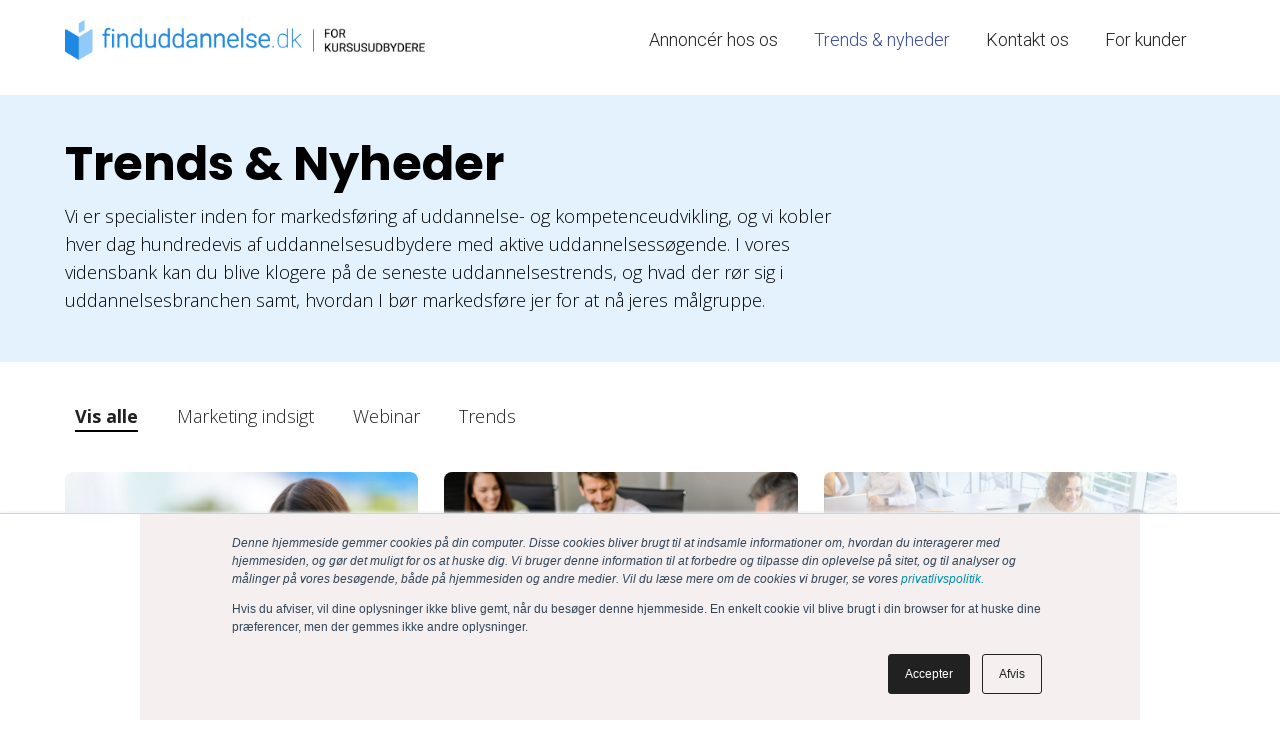

--- FILE ---
content_type: text/html; charset=UTF-8
request_url: https://udbyder.finduddannelse.dk/artikler
body_size: 6257
content:
<!doctype html><!--[if lt IE 7]> <html class="no-js lt-ie9 lt-ie8 lt-ie7" lang="da-dk" > <![endif]--><!--[if IE 7]>    <html class="no-js lt-ie9 lt-ie8" lang="da-dk" >        <![endif]--><!--[if IE 8]>    <html class="no-js lt-ie9" lang="da-dk" >               <![endif]--><!--[if gt IE 8]><!--><html class="no-js" lang="da-dk"><!--<![endif]--><head>
    <meta charset="utf-8">
    <meta http-equiv="X-UA-Compatible" content="IE=edge,chrome=1">
    <meta name="author" content="Keystone Education Group">
    <meta name="description" content="Er du kursusudbyder? Få indblik i nyheder og trends og bliv inspireret til markedsføringen af dine kurser.">
    <meta name="generator" content="HubSpot">
    <title>Indsigt og tips til markedsføring for kursusudbydere I finduddannelse.dk</title>
    <link rel="shortcut icon" href="https://udbyder.finduddannelse.dk/hubfs/finduddannelse-dk_logo_64.png">
    
<meta name="viewport" content="width=device-width, initial-scale=1">

    <script src="/hs/hsstatic/jquery-libs/static-1.1/jquery/jquery-1.7.1.js"></script>
<script>hsjQuery = window['jQuery'];</script>
    <meta property="og:description" content="Er du kursusudbyder? Få indblik i nyheder og trends og bliv inspireret til markedsføringen af dine kurser.">
    <meta property="og:title" content="Indsigt og tips til markedsføring for kursusudbydere I finduddannelse.dk">
    <meta name="twitter:description" content="Er du kursusudbyder? Få indblik i nyheder og trends og bliv inspireret til markedsføringen af dine kurser.">
    <meta name="twitter:title" content="Indsigt og tips til markedsføring for kursusudbydere I finduddannelse.dk">

    

    
    <style>
a.cta_button{-moz-box-sizing:content-box !important;-webkit-box-sizing:content-box !important;box-sizing:content-box !important;vertical-align:middle}.hs-breadcrumb-menu{list-style-type:none;margin:0px 0px 0px 0px;padding:0px 0px 0px 0px}.hs-breadcrumb-menu-item{float:left;padding:10px 0px 10px 10px}.hs-breadcrumb-menu-divider:before{content:'›';padding-left:10px}.hs-featured-image-link{border:0}.hs-featured-image{float:right;margin:0 0 20px 20px;max-width:50%}@media (max-width: 568px){.hs-featured-image{float:none;margin:0;width:100%;max-width:100%}}.hs-screen-reader-text{clip:rect(1px, 1px, 1px, 1px);height:1px;overflow:hidden;position:absolute !important;width:1px}
</style>

<link rel="stylesheet" href="https://udbyder.finduddannelse.dk/hubfs/hub_generated/module_assets/1/37099075952/1742456652499/module_EMG_Web_-_Head.min.css">
<link rel="stylesheet" href="/hs/hsstatic/BlogSocialSharingSupport/static-1.258/bundles/project.css">
    

    
<!--  Added by GoogleAnalytics4 integration -->
<script>
var _hsp = window._hsp = window._hsp || [];
window.dataLayer = window.dataLayer || [];
function gtag(){dataLayer.push(arguments);}

var useGoogleConsentModeV2 = true;
var waitForUpdateMillis = 1000;


if (!window._hsGoogleConsentRunOnce) {
  window._hsGoogleConsentRunOnce = true;

  gtag('consent', 'default', {
    'ad_storage': 'denied',
    'analytics_storage': 'denied',
    'ad_user_data': 'denied',
    'ad_personalization': 'denied',
    'wait_for_update': waitForUpdateMillis
  });

  if (useGoogleConsentModeV2) {
    _hsp.push(['useGoogleConsentModeV2'])
  } else {
    _hsp.push(['addPrivacyConsentListener', function(consent){
      var hasAnalyticsConsent = consent && (consent.allowed || (consent.categories && consent.categories.analytics));
      var hasAdsConsent = consent && (consent.allowed || (consent.categories && consent.categories.advertisement));

      gtag('consent', 'update', {
        'ad_storage': hasAdsConsent ? 'granted' : 'denied',
        'analytics_storage': hasAnalyticsConsent ? 'granted' : 'denied',
        'ad_user_data': hasAdsConsent ? 'granted' : 'denied',
        'ad_personalization': hasAdsConsent ? 'granted' : 'denied'
      });
    }]);
  }
}

gtag('js', new Date());
gtag('set', 'developer_id.dZTQ1Zm', true);
gtag('config', 'G-XHQL31S8HB');
</script>
<script async src="https://www.googletagmanager.com/gtag/js?id=G-XHQL31S8HB"></script>

<!-- /Added by GoogleAnalytics4 integration -->

<!--  Added by GoogleTagManager integration -->
<script>
var _hsp = window._hsp = window._hsp || [];
window.dataLayer = window.dataLayer || [];
function gtag(){dataLayer.push(arguments);}

var useGoogleConsentModeV2 = true;
var waitForUpdateMillis = 1000;



var hsLoadGtm = function loadGtm() {
    if(window._hsGtmLoadOnce) {
      return;
    }

    if (useGoogleConsentModeV2) {

      gtag('set','developer_id.dZTQ1Zm',true);

      gtag('consent', 'default', {
      'ad_storage': 'denied',
      'analytics_storage': 'denied',
      'ad_user_data': 'denied',
      'ad_personalization': 'denied',
      'wait_for_update': waitForUpdateMillis
      });

      _hsp.push(['useGoogleConsentModeV2'])
    }

    (function(w,d,s,l,i){w[l]=w[l]||[];w[l].push({'gtm.start':
    new Date().getTime(),event:'gtm.js'});var f=d.getElementsByTagName(s)[0],
    j=d.createElement(s),dl=l!='dataLayer'?'&l='+l:'';j.async=true;j.src=
    'https://www.googletagmanager.com/gtm.js?id='+i+dl;f.parentNode.insertBefore(j,f);
    })(window,document,'script','dataLayer','GTM-MMT4D54');

    window._hsGtmLoadOnce = true;
};

_hsp.push(['addPrivacyConsentListener', function(consent){
  if(consent.allowed || (consent.categories && consent.categories.analytics)){
    hsLoadGtm();
  }
}]);

</script>

<!-- /Added by GoogleTagManager integration -->




<meta property="og:type" content="blog">
<meta name="twitter:card" content="summary">
<meta name="twitter:domain" content="udbyder.finduddannelse.dk">
<link rel="alternate" type="application/rss+xml" href="https://udbyder.finduddannelse.dk/artikler/rss.xml">
<script src="//platform.linkedin.com/in.js" type="text/javascript">
    lang: da_DK
</script>

<meta http-equiv="content-language" content="da-dk">
<link rel="stylesheet" href="//7052064.fs1.hubspotusercontent-na1.net/hubfs/7052064/hub_generated/template_assets/DEFAULT_ASSET/1767118704405/template_layout.min.css">


<link rel="stylesheet" href="https://udbyder.finduddannelse.dk/hubfs/hub_generated/template_assets/1/36737385157/1753342255086/template_Main.min.css">
<link rel="stylesheet" href="https://udbyder.finduddannelse.dk/hubfs/hub_generated/template_assets/1/37713300048/1742409799199/template_Blog.min.css">
<link rel="stylesheet" href="https://udbyder.finduddannelse.dk/hubfs/hub_generated/template_assets/1/40836900952/1742409798260/template_EMG_Theme-Professional_Education.min.css">

<link rel="next" href="https://udbyder.finduddannelse.dk/artikler/page/2">
    <script src="//kit.fontawesome.com/3102735293.js" crossorigin="anonymous"></script>
<script src="//code.jquery.com/jquery-3.5.1.min.js" integrity="sha256-9/aliU8dGd2tb6OSsuzixeV4y/faTqgFtohetphbbj0=" crossorigin="anonymous"></script>
    

</head>
<body class="emg emg-blog ucBlog1 ucBlog1Listing   hs-blog-id-10703284821 hs-blog-listing" style="">
<!--  Added by GoogleTagManager integration -->
<noscript><iframe src="https://www.googletagmanager.com/ns.html?id=GTM-MMT4D54" height="0" width="0" style="display:none;visibility:hidden"></iframe></noscript>

<!-- /Added by GoogleTagManager integration -->

    <div class="header-container-wrapper">
    <div class="header-container container-fluid">

<div class="row-fluid-wrapper row-depth-1 row-number-1 ">
<div class="row-fluid ">
<div class="span12 widget-span widget-type-custom_widget " style="" data-widget-type="custom_widget" data-x="0" data-w="12">
<div id="hs_cos_wrapper_module_1605699035668154" class="hs_cos_wrapper hs_cos_wrapper_widget hs_cos_wrapper_type_module" style="" data-hs-cos-general-type="widget" data-hs-cos-type="module"><div id="slider" style="visibility:hidden">
  <i class="fal fa-times menu-close"></i>
  <a href="/">
    
    <img src="https://udbyder.finduddannelse.dk/hubfs/Provider%20Section%202.0/finduddannelse.dk/finduddannelse.dk%20%7C%20For%20kursusudbydere.png" class="logo-menu logo-desktop" alt="finduddannelse.dk | For kursusudbydere">
    
    
    <img src="https://udbyder.finduddannelse.dk/hubfs/Provider%20Section%202.0/finduddannelse.dk/finduddannelse.dk%20symbol%20%7C%20For%20kursusudbydere.png" class="logo-menu logo-mobile" alt="finduddannelse.dk symbol | For kursusudbydere">
    
  </a>
  <span id="hs_cos_wrapper_module_1605699035668154_" class="hs_cos_wrapper hs_cos_wrapper_widget hs_cos_wrapper_type_menu" style="" data-hs-cos-general-type="widget" data-hs-cos-type="menu"><div id="hs_menu_wrapper_module_1605699035668154_" class="hs-menu-wrapper active-branch flyouts hs-menu-flow-horizontal" role="navigation" data-sitemap-name="default" data-menu-id="18440140648" aria-label="Navigation Menu">
 <ul role="menu" class="active-branch">
  <li class="hs-menu-item hs-menu-depth-1 hs-item-has-children" role="none"><a href="https://udbyder.finduddannelse.dk/annoncerhosos" aria-haspopup="true" aria-expanded="false" role="menuitem">Annoncér hos os</a>
   <ul role="menu" class="hs-menu-children-wrapper">
    <li class="hs-menu-item hs-menu-depth-2" role="none"><a href="https://udbyder.finduddannelse.dk/produktside" role="menuitem">Produktside</a></li>
    <li class="hs-menu-item hs-menu-depth-2" role="none"><a href="https://udbyder.finduddannelse.dk/facebook-produktside" role="menuitem">Facebook &amp; Instagram</a></li>
    <li class="hs-menu-item hs-menu-depth-2" role="none"><a href="https://udbyder.finduddannelse.dk/tiktok-produktside" role="menuitem">TikTok</a></li>
    <li class="hs-menu-item hs-menu-depth-2" role="none"><a href="https://udbyder.finduddannelse.dk/linkedin-produktside" role="menuitem">LinkedIn</a></li>
   </ul></li>
  <li class="hs-menu-item hs-menu-depth-1 active hs-item-has-children active-branch" role="none"><a href="https://udbyder.finduddannelse.dk/artikler" aria-haspopup="true" aria-expanded="false" role="menuitem">Trends &amp; nyheder</a>
   <ul role="menu" class="hs-menu-children-wrapper">
    <li class="hs-menu-item hs-menu-depth-2" role="none"><a href="https://udbyder.finduddannelse.dk/da/statistikrapport-2025" role="menuitem">Statistikrapport 2025</a></li>
    <li class="hs-menu-item hs-menu-depth-2" role="none"><a href="https://udbyder.finduddannelse.dk/da/statistikrapport-2024" role="menuitem">Statistikrapport 2024</a></li>
    <li class="hs-menu-item hs-menu-depth-2" role="none"><a href="https://udbyder.finduddannelse.dk/artikler/maanedens-brancherapport" role="menuitem">Månedens branchestatisik</a></li>
    <li class="hs-menu-item hs-menu-depth-2" role="none"><a href="https://udbyder.finduddannelse.dk/artikler/amu-rapporten" role="menuitem">AMU Rapporten</a></li>
    <li class="hs-menu-item hs-menu-depth-2" role="none"><a href="https://udbyder.finduddannelse.dk/artikler/akademi-diplom-rapport" role="menuitem">Diplom &amp; Akademi Rapporten</a></li>
   </ul></li>
  <li class="hs-menu-item hs-menu-depth-1" role="none"><a href="https://udbyder.finduddannelse.dk/kontakt-os-" role="menuitem">Kontakt os</a></li>
  <li class="hs-menu-item hs-menu-depth-1" role="none"><a href="https://udbyder.finduddannelse.dk/for-kunder" role="menuitem">For kunder</a></li>
 </ul>
</div></span>
  <br>
  <span class="cta-button-menu"><span id="hs_cos_wrapper_module_1605699035668154_" class="hs_cos_wrapper hs_cos_wrapper_widget hs_cos_wrapper_type_cta" style="" data-hs-cos-general-type="widget" data-hs-cos-type="cta"></span></span>
</div>
<div class="section-head">
  <div class="row-fluid">
    <div class="span4">
      <a href="/">
        
        <img src="https://udbyder.finduddannelse.dk/hubfs/Provider%20Section%202.0/finduddannelse.dk/finduddannelse.dk%20%7C%20For%20kursusudbydere.png" class="logo logo-desktop" alt="finduddannelse.dk | For kursusudbydere">
        
        
        <img src="https://udbyder.finduddannelse.dk/hubfs/Provider%20Section%202.0/finduddannelse.dk/finduddannelse.dk%20symbol%20%7C%20For%20kursusudbydere.png" class="logo logo-mobile" alt="finduddannelse.dk symbol | For kursusudbydere">
        
      </a>
        
    </div>
    <div class="span8 emg-menu">
      <div class="menu-desktop">
        <span id="hs_cos_wrapper_module_1605699035668154_" class="hs_cos_wrapper hs_cos_wrapper_widget hs_cos_wrapper_type_menu" style="" data-hs-cos-general-type="widget" data-hs-cos-type="menu"><div id="hs_menu_wrapper_module_1605699035668154_" class="hs-menu-wrapper active-branch flyouts hs-menu-flow-horizontal" role="navigation" data-sitemap-name="default" data-menu-id="18440140648" aria-label="Navigation Menu">
 <ul role="menu" class="active-branch">
  <li class="hs-menu-item hs-menu-depth-1 hs-item-has-children" role="none"><a href="https://udbyder.finduddannelse.dk/annoncerhosos" aria-haspopup="true" aria-expanded="false" role="menuitem">Annoncér hos os</a>
   <ul role="menu" class="hs-menu-children-wrapper">
    <li class="hs-menu-item hs-menu-depth-2" role="none"><a href="https://udbyder.finduddannelse.dk/produktside" role="menuitem">Produktside</a></li>
    <li class="hs-menu-item hs-menu-depth-2" role="none"><a href="https://udbyder.finduddannelse.dk/facebook-produktside" role="menuitem">Facebook &amp; Instagram</a></li>
    <li class="hs-menu-item hs-menu-depth-2" role="none"><a href="https://udbyder.finduddannelse.dk/tiktok-produktside" role="menuitem">TikTok</a></li>
    <li class="hs-menu-item hs-menu-depth-2" role="none"><a href="https://udbyder.finduddannelse.dk/linkedin-produktside" role="menuitem">LinkedIn</a></li>
   </ul></li>
  <li class="hs-menu-item hs-menu-depth-1 active hs-item-has-children active-branch" role="none"><a href="https://udbyder.finduddannelse.dk/artikler" aria-haspopup="true" aria-expanded="false" role="menuitem">Trends &amp; nyheder</a>
   <ul role="menu" class="hs-menu-children-wrapper">
    <li class="hs-menu-item hs-menu-depth-2" role="none"><a href="https://udbyder.finduddannelse.dk/da/statistikrapport-2025" role="menuitem">Statistikrapport 2025</a></li>
    <li class="hs-menu-item hs-menu-depth-2" role="none"><a href="https://udbyder.finduddannelse.dk/da/statistikrapport-2024" role="menuitem">Statistikrapport 2024</a></li>
    <li class="hs-menu-item hs-menu-depth-2" role="none"><a href="https://udbyder.finduddannelse.dk/artikler/maanedens-brancherapport" role="menuitem">Månedens branchestatisik</a></li>
    <li class="hs-menu-item hs-menu-depth-2" role="none"><a href="https://udbyder.finduddannelse.dk/artikler/amu-rapporten" role="menuitem">AMU Rapporten</a></li>
    <li class="hs-menu-item hs-menu-depth-2" role="none"><a href="https://udbyder.finduddannelse.dk/artikler/akademi-diplom-rapport" role="menuitem">Diplom &amp; Akademi Rapporten</a></li>
   </ul></li>
  <li class="hs-menu-item hs-menu-depth-1" role="none"><a href="https://udbyder.finduddannelse.dk/kontakt-os-" role="menuitem">Kontakt os</a></li>
  <li class="hs-menu-item hs-menu-depth-1" role="none"><a href="https://udbyder.finduddannelse.dk/for-kunder" role="menuitem">For kunder</a></li>
 </ul>
</div></span>
        <span class="cta-button"><span id="hs_cos_wrapper_module_1605699035668154_" class="hs_cos_wrapper hs_cos_wrapper_widget hs_cos_wrapper_type_cta" style="" data-hs-cos-general-type="widget" data-hs-cos-type="cta"></span></span>
      </div>
      <div class="menu-mobile">
        <span class="cta-button"><span id="hs_cos_wrapper_module_1605699035668154_" class="hs_cos_wrapper hs_cos_wrapper_widget hs_cos_wrapper_type_cta" style="" data-hs-cos-general-type="widget" data-hs-cos-type="cta"></span></span>
        &nbsp;
        <i class="fal fa-bars" id="mobile-menu"></i>
      </div>
    </div>
  </div>
</div>


<style type="text/css">
  .logo-mobile { display:none; }
  @media (max-width: 568px) {
    .logo-desktop {display:none;}
    .logo-mobile {display:inline-block;}
  }
</style>
</div>

</div><!--end widget-span -->
</div><!--end row-->
</div><!--end row-wrapper -->

    </div><!--end header -->
</div><!--end header wrapper -->

<div class="body-container-wrapper">
    <div class="body-container container-fluid">

<div class="row-fluid-wrapper row-depth-1 row-number-1 ">
<div class="row-fluid ">
<div class="span12 widget-span widget-type-cell page-center" style="" data-widget-type="cell" data-x="0" data-w="12">

<div class="row-fluid-wrapper row-depth-1 row-number-2 ">
<div class="row-fluid ">
<div class="span12 widget-span widget-type-custom_widget full-width" style="" data-widget-type="custom_widget" data-x="0" data-w="12">
<div id="hs_cos_wrapper_module_160570470742834" class="hs_cos_wrapper hs_cos_wrapper_widget hs_cos_wrapper_type_module" style="" data-hs-cos-general-type="widget" data-hs-cos-type="module"><div class="ucBlogFilter clearfix">
  <div class="blogpagetext">
    <div id="hs_cos_wrapper_module_160570470742834_" class="hs_cos_wrapper hs_cos_wrapper_widget hs_cos_wrapper_type_inline_rich_text" style="" data-hs-cos-general-type="widget" data-hs-cos-type="inline_rich_text" data-hs-cos-field="text_section"><div>
<h1>Trends &amp; Nyheder</h1>
<div>Vi er specialister inden for markedsføring af uddannelse- og kompetenceudvikling, og vi kobler hver dag hundredevis af uddannelsesudbydere med aktive uddannelsessøgende. I vores vidensbank kan du blive klogere på de seneste uddannelsestrends, og hvad der rør sig i uddannelsesbranchen samt, hvordan I bør markedsføre jer for at nå jeres målgruppe.&nbsp;</div>
<div>&nbsp;</div>
</div></div>
  </div>
</div></div>

</div><!--end widget-span -->
</div><!--end row-->
</div><!--end row-wrapper -->

<div class="row-fluid-wrapper row-depth-1 row-number-3 ">
<div class="row-fluid ">
<div class="span12 widget-span widget-type-custom_widget full-width" style="" data-widget-type="custom_widget" data-x="0" data-w="12">
<div id="hs_cos_wrapper_module_16063100807802189" class="hs_cos_wrapper hs_cos_wrapper_widget hs_cos_wrapper_type_module" style="" data-hs-cos-general-type="widget" data-hs-cos-type="module"><div class="ucBlogFilter no-bg clearfix">
  <div class="blog-menu">
    <ul class="active-branch">
      <li class="first"><a href="https://udbyder.finduddannelse.dk/artikler">Vis alle</a></li>
      
      <li><a href="https://udbyder.finduddannelse.dk/artikler/tag/marketing-indsigt#topic">Marketing indsigt</a></li>
      
      <li><a href="https://udbyder.finduddannelse.dk/artikler/tag/webinar#topic">Webinar</a></li>
      
      <li><a href="https://udbyder.finduddannelse.dk/artikler/tag/trends#topic">Trends</a></li>
      
    </ul>    
  </div>
</div></div>

</div><!--end widget-span -->
</div><!--end row-->
</div><!--end row-wrapper -->

<div class="row-fluid-wrapper row-depth-1 row-number-4 ">
<div class="row-fluid ">
<div class="span12 widget-span widget-type-custom_widget " style="" data-widget-type="custom_widget" data-x="0" data-w="12">
<div id="hs_cos_wrapper_module_151388194052436" class="hs_cos_wrapper hs_cos_wrapper_widget hs_cos_wrapper_type_module widget-type-blog_content" style="" data-hs-cos-general-type="widget" data-hs-cos-type="module">
   <div class="ucBlogSection">
<div class="ucBlogListingWrapper cell-wrapper">
<div class="ucPostListing">
<div class="ucPostItem">
<div class="ucPostInner">
<a href="https://udbyder.finduddannelse.dk/artikler/en-masterclass-i-sociale-medier-og-strategi" class="image-link"><div class="ucFeatureImageBg" style="background-image: url('https://udbyder.finduddannelse.dk/hubfs/Webinar%20billede%20SoMe%20%281%29.png');"></div></a>
<div class="ucPostItemContent">  
<div class="ucPostHeader"> 
<h4>
<a href="https://udbyder.finduddannelse.dk/artikler/en-masterclass-i-sociale-medier-og-strategi" class="ucPostHeaderLink">En masterclass i sociale medier og strategi</a>
</h4>
</div> 
<div class="blog-footer">
<div class="blog-footer-date">september 18, 2025</div>
<div class="blog-footer-separator">&nbsp; ● &nbsp;</div>
<div class="blog-footer-topics">
<a class="ucTopic" href="https://udbyder.finduddannelse.dk/artikler/tag/marketing">Marketing</a>
<a class="ucTopic" href="https://udbyder.finduddannelse.dk/artikler/tag/webinar">Webinar</a>
<a class="ucTopic" href="https://udbyder.finduddannelse.dk/artikler/tag/for-kunder">For kunder</a>
</div>
</div>
</div>
</div>
</div> 
<div class="ucPostItem">
<div class="ucPostInner">
<a href="https://udbyder.finduddannelse.dk/artikler/diplom-akademi-rapporten-q2-2025" class="image-link"><div class="ucFeatureImageBg" style="background-image: url('https://udbyder.finduddannelse.dk/hubfs/finduddannelse.dk%20grafikker%20til%20artikler%20%2869%29.png');"></div></a>
<div class="ucPostItemContent">  
<div class="ucPostHeader"> 
<h4>
<a href="https://udbyder.finduddannelse.dk/artikler/diplom-akademi-rapporten-q2-2025" class="ucPostHeaderLink">Diplom &amp; Akademi Rapporten Q2 2025</a>
</h4>
</div> 
<div class="blog-footer">
<div class="blog-footer-date">august 18, 2025</div>
</div>
</div>
</div>
</div> 
<div class="ucPostItem">
<div class="ucPostInner">
<a href="https://udbyder.finduddannelse.dk/artikler/amu-rapport" class="image-link"><div class="ucFeatureImageBg" style="background-image: url('https://udbyder.finduddannelse.dk/hubfs/finduddannelse.dk%20grafikker%20til%20artikler%20%2866%29.png');"></div></a>
<div class="ucPostItemContent">  
<div class="ucPostHeader"> 
<h4>
<a href="https://udbyder.finduddannelse.dk/artikler/amu-rapport" class="ucPostHeaderLink">AMU RAPPORTEN Q3 2025</a>
</h4>
</div> 
<div class="blog-footer">
<div class="blog-footer-date">juli 3, 2025</div>
</div>
</div>
</div>
</div> 
<div class="ucPostItem">
<div class="ucPostInner">
<a href="https://udbyder.finduddannelse.dk/artikler/sådan-opdaterer-du-din-profil-til-de-kommende-kursister" class="image-link"><div class="ucFeatureImageBg" style="background-image: url('https://udbyder.finduddannelse.dk/hubfs/finduddannelse.dk%20grafikker%20til%20artikler%20%288%29.png');"></div></a>
<div class="ucPostItemContent">  
<div class="ucPostHeader"> 
<h4>
<a href="https://udbyder.finduddannelse.dk/artikler/sådan-opdaterer-du-din-profil-til-de-kommende-kursister" class="ucPostHeaderLink">Sådan opdaterer du din profil til de kommende kursister</a>
</h4>
</div> 
<div class="blog-footer">
<div class="blog-footer-date">juni 10, 2025</div>
<div class="blog-footer-separator">&nbsp; ● &nbsp;</div>
<div class="blog-footer-topics">
<a class="ucTopic" href="https://udbyder.finduddannelse.dk/artikler/tag/marketing-indsigt">Marketing indsigt</a>
<a class="ucTopic" href="https://udbyder.finduddannelse.dk/artikler/tag/for-kunder">For kunder</a>
</div>
</div>
</div>
</div>
</div> 
<div class="ucPostItem">
<div class="ucPostInner">
<a href="https://udbyder.finduddannelse.dk/artikler/5-tips-til-effektiv-leadhåndtering" class="image-link"><div class="ucFeatureImageBg" style="background-image: url('https://udbyder.finduddannelse.dk/hubfs/finduddannelse.dk%20grafikker%20til%20artikler%20%2872%29.png');"></div></a>
<div class="ucPostItemContent">  
<div class="ucPostHeader"> 
<h4>
<a href="https://udbyder.finduddannelse.dk/artikler/5-tips-til-effektiv-leadhåndtering" class="ucPostHeaderLink">5 tips til effektiv lead-håndtering</a>
</h4>
</div> 
<div class="blog-footer">
<div class="blog-footer-date">marts 13, 2025</div>
<div class="blog-footer-separator">&nbsp; ● &nbsp;</div>
<div class="blog-footer-topics">
<a class="ucTopic" href="https://udbyder.finduddannelse.dk/artikler/tag/leadsoptimering">Leadsoptimering</a>
<a class="ucTopic" href="https://udbyder.finduddannelse.dk/artikler/tag/for-kunder">For kunder</a>
<a class="ucTopic" href="https://udbyder.finduddannelse.dk/artikler/tag/guide">Guide</a>
</div>
</div>
</div>
</div>
</div> 
<div class="ucPostItem">
<div class="ucPostInner">
<a href="https://udbyder.finduddannelse.dk/artikler/5-tips-til-effektiv-email-marketing" class="image-link"><div class="ucFeatureImageBg" style="background-image: url('https://udbyder.finduddannelse.dk/hubfs/finduddannelse.dk%20grafikker%20til%20artikler%20%2870%29.png');"></div></a>
<div class="ucPostItemContent">  
<div class="ucPostHeader"> 
<h4>
<a href="https://udbyder.finduddannelse.dk/artikler/5-tips-til-effektiv-email-marketing" class="ucPostHeaderLink">5 tips til effektiv e-mail marketing</a>
</h4>
</div> 
<div class="blog-footer">
<div class="blog-footer-date">marts 11, 2025</div>
<div class="blog-footer-separator">&nbsp; ● &nbsp;</div>
<div class="blog-footer-topics">
<a class="ucTopic" href="https://udbyder.finduddannelse.dk/artikler/tag/marketing">Marketing</a>
<a class="ucTopic" href="https://udbyder.finduddannelse.dk/artikler/tag/marketing-indsigt">Marketing indsigt</a>
<a class="ucTopic" href="https://udbyder.finduddannelse.dk/artikler/tag/for-kunder">For kunder</a>
</div>
</div>
</div>
</div>
</div> 
<div class="ucPostItem">
<div class="ucPostInner">
<a href="https://udbyder.finduddannelse.dk/artikler/barometer2025-webinar" class="image-link"><div class="ucFeatureImageBg" style="background-image: url('https://udbyder.finduddannelse.dk/hubfs/studentum.dk%20grafik%20artikler-1.png');"></div></a>
<div class="ucPostItemContent">  
<div class="ucPostHeader"> 
<h4>
<a href="https://udbyder.finduddannelse.dk/artikler/barometer2025-webinar" class="ucPostHeaderLink">Barometer 2025 webinar</a>
</h4>
</div> 
<div class="blog-footer">
<div class="blog-footer-date">februar 27, 2025</div>
<div class="blog-footer-separator">&nbsp; ● &nbsp;</div>
<div class="blog-footer-topics">
<a class="ucTopic" href="https://udbyder.finduddannelse.dk/artikler/tag/marketing">Marketing</a>
<a class="ucTopic" href="https://udbyder.finduddannelse.dk/artikler/tag/webinar">Webinar</a>
<a class="ucTopic" href="https://udbyder.finduddannelse.dk/artikler/tag/for-kunder">For kunder</a>
</div>
</div>
</div>
</div>
</div> 
<div class="ucPostItem">
<div class="ucPostInner">
<a href="https://udbyder.finduddannelse.dk/artikler/amu-rapporten-q4" class="image-link"><div class="ucFeatureImageBg" style="background-image: url('https://udbyder.finduddannelse.dk/hubfs/finduddannelse.dk%20grafikker%20til%20artikler%20%2866%29.png');"></div></a>
<div class="ucPostItemContent">  
<div class="ucPostHeader"> 
<h4>
<a href="https://udbyder.finduddannelse.dk/artikler/amu-rapporten-q4" class="ucPostHeaderLink">AMU RAPPORTEN Q4 2024</a>
</h4>
</div> 
<div class="blog-footer">
<div class="blog-footer-date">februar 14, 2025</div>
</div>
</div>
</div>
</div> 
<div class="ucPostItem">
<div class="ucPostInner">
<a href="https://udbyder.finduddannelse.dk/artikler/diplomakademi" class="image-link"><div class="ucFeatureImageBg" style="background-image: url('https://udbyder.finduddannelse.dk/hubfs/finduddannelse.dk%20grafikker%20til%20artikler%20%2869%29.png');"></div></a>
<div class="ucPostItemContent">  
<div class="ucPostHeader"> 
<h4>
<a href="https://udbyder.finduddannelse.dk/artikler/diplomakademi" class="ucPostHeaderLink">Diplom &amp; Akademi Rapporten Q4 2024</a>
</h4>
</div> 
<div class="blog-footer">
<div class="blog-footer-date">februar 14, 2025</div>
</div>
</div>
</div>
</div> 
</div>
</div>
</div>
<div class="ucCustomBlogPagination">
<a class="ucNextPostsLink" href="https://udbyder.finduddannelse.dk/artikler/page/2">Vis flere</a>
</div>
</div>

</div><!--end widget-span -->
</div><!--end row-->
</div><!--end row-wrapper -->

</div><!--end widget-span -->
</div><!--end row-->
</div><!--end row-wrapper -->

<div class="row-fluid-wrapper row-depth-1 row-number-5 ">
<div class="row-fluid ">
<div class="span12 widget-span widget-type-custom_widget " style="" data-widget-type="custom_widget" data-x="0" data-w="12">
<div id="hs_cos_wrapper_module_1605708282089185" class="hs_cos_wrapper hs_cos_wrapper_widget hs_cos_wrapper_type_module widget-type-space" style="" data-hs-cos-general-type="widget" data-hs-cos-type="module"><span class="hs-horizontal-spacer"></span></div>

</div><!--end widget-span -->
</div><!--end row-->
</div><!--end row-wrapper -->

<div class="row-fluid-wrapper row-depth-1 row-number-6 ">
<div class="row-fluid ">
<div class="span12 widget-span widget-type-custom_widget " style="" data-widget-type="custom_widget" data-x="0" data-w="12">
<div id="hs_cos_wrapper_module_1605708285132187" class="hs_cos_wrapper hs_cos_wrapper_widget hs_cos_wrapper_type_module widget-type-space" style="" data-hs-cos-general-type="widget" data-hs-cos-type="module"><span class="hs-horizontal-spacer"></span></div>

</div><!--end widget-span -->
</div><!--end row-->
</div><!--end row-wrapper -->

    </div><!--end body -->
</div><!--end body wrapper -->

<div class="footer-container-wrapper">
    <div class="footer-container container-fluid">

<div class="row-fluid-wrapper row-depth-1 row-number-1 ">
<div class="row-fluid ">
<div class="span12 widget-span widget-type-custom_widget " style="" data-widget-type="custom_widget" data-x="0" data-w="12">
<div id="hs_cos_wrapper_module_1605699041992156" class="hs_cos_wrapper hs_cos_wrapper_widget hs_cos_wrapper_type_module" style="" data-hs-cos-general-type="widget" data-hs-cos-type="module"><div class="section-footer">
  <div class="outer-wrapper" style="background-color:#424242;">
    <div class="inner-wrapper">
      <div class="row-fluid row-footer">
         <div class="column-logo">
           
           <a href="/">
            <img src="https://udbyder.finduddannelse.dk/hubfs/Provider%20Section%202.0/finduddannelse.dk/finduddannelse.dk%20logo.png" alt="finduddannelse.dk logo" class="logo-footer">
           </a>
           
         </div>
         <div class="column-menu">
           <span id="hs_cos_wrapper_module_1605699041992156_" class="hs_cos_wrapper hs_cos_wrapper_widget hs_cos_wrapper_type_menu" style="" data-hs-cos-general-type="widget" data-hs-cos-type="menu"><div id="hs_menu_wrapper_module_1605699041992156_" class="hs-menu-wrapper active-branch flyouts hs-menu-flow-horizontal" role="navigation" data-sitemap-name="default" data-menu-id="40984537476" aria-label="Navigation Menu">
 <ul role="menu" class="active-branch">
  <li class="hs-menu-item hs-menu-depth-1 hs-item-has-children" role="none"><a href="javascript:;" aria-haspopup="true" aria-expanded="false" role="menuitem">Om finduddannelse.dk</a>
   <ul role="menu" class="hs-menu-children-wrapper">
    <li class="hs-menu-item hs-menu-depth-2" role="none"><a href="https://udbyder.finduddannelse.dk" role="menuitem">Hvem er vi</a></li>
    <li class="hs-menu-item hs-menu-depth-2" role="none"><a href="https://udbyder.finduddannelse.dk/annoncerhosos" role="menuitem">Annoncér hos os</a></li>
    <li class="hs-menu-item hs-menu-depth-2" role="none"><a href="https://udbyder.finduddannelse.dk/kundereferencer" role="menuitem">Kundereferencer</a></li>
    <li class="hs-menu-item hs-menu-depth-2" role="none"><a href="https://udbyder.finduddannelse.dk/virtuelle-events" role="menuitem">Virtuelle events</a></li>
    <li class="hs-menu-item hs-menu-depth-2" role="none"><a href="https://www.finduddannelse.dk/privatlivspolitik/" role="menuitem">Privatlivspolitik</a></li>
   </ul></li>
  <li class="hs-menu-item hs-menu-depth-1 hs-item-has-children active-branch" role="none"><a href="javascript:;" aria-haspopup="true" aria-expanded="false" role="menuitem">Tips og rapporter</a>
   <ul role="menu" class="hs-menu-children-wrapper active-branch">
    <li class="hs-menu-item hs-menu-depth-2 active active-branch" role="none"><a href="https://udbyder.finduddannelse.dk/artikler" role="menuitem">Vores blog</a></li>
    <li class="hs-menu-item hs-menu-depth-2" role="none"><a href="https://udbyder.finduddannelse.dk/da/statistikrapport-2025" role="menuitem">Statistikrapport 2025</a></li>
    <li class="hs-menu-item hs-menu-depth-2" role="none"><a href="https://udbyder.finduddannelse.dk/da/statistikrapport-2024" role="menuitem">Statistikrapport 2024</a></li>
   </ul></li>
  <li class="hs-menu-item hs-menu-depth-1 hs-item-has-children" role="none"><a href="javascript:;" aria-haspopup="true" aria-expanded="false" role="menuitem">For kunder</a>
   <ul role="menu" class="hs-menu-children-wrapper">
    <li class="hs-menu-item hs-menu-depth-2" role="none"><a href="https://udbyder.finduddannelse.dk/for-kunder" role="menuitem">Informationer til kunder</a></li>
    <li class="hs-menu-item hs-menu-depth-2" role="none"><a href="https://customer.educations.com/sign-in?site=finduddannelse.dk&amp;__hstc=58080494.cb4d652eaeadc2bf38c671fec3958593.1611238116866.1611565383224.1611653489665.3&amp;__hssc=58080494.1.1611653489665&amp;__hsfp=21203528" role="menuitem" target="_blank" rel="noopener">Kunde-login</a></li>
    <li class="hs-menu-item hs-menu-depth-2" role="none"><a href="https://udbyder.finduddannelse.dk/moed-teamet-v2-0" role="menuitem">Mød teamet</a></li>
   </ul></li>
 </ul>
</div></span>
         </div>
      </div>
      <div class="row-fluid row-footer">
        <div class="span12 column-social">
          <a href="/">
            </a><a href="https://www.educationsmediagroup.com" target="_blank"><img src="https://udbyder.finduddannelse.dk/hubfs/Provider%20Section%202.0/finduddannelse.dk/finduddannelse.dk%20logo.png" alt="finduddannelse.dk logo" class="logo-footer-mobile"></a>
          
          <div class="social-container">
            
            
            
            
            <a href="https://www.linkedin.com/company/finduddannelse-danmark/" target="_blank" title="LinkedIn"><i class="fab fa-linkedin"></i></a>
            
            
            <a href="https://www.facebook.com/finduddannelse.dk/" target="_blank" title="Facebook"><i class="fab fa-facebook"></i></a>
            
          </div>
        </div>
      </div>

    </div>
  </div>
</div>

<script src="//cdn2.hubspot.net/hubfs/313589/Campaign_Creators/Js/InfiniteScroll-Masonry.js"></script>
<script>
  (function() {
    // Main content container
    var $container = $('.ucBlogListingWrapper:not(.ucSimpleListing) > .ucPostListing');
    // Infinite Scroll
    $container.infinitescroll({
      // selector for the paged navigation (it will be hidden)
      navSelector  : ".ucCustomBlogPagination",
      // selector for the NEXT link (to page 2)
      nextSelector : "a.ucNextPostsLink",
      // selector for all items you'll retrieve
      itemSelector : ".ucBlogListingWrapper > .ucPostListing > .ucPostItem",
      loading: {
        finishedMsg: 'No more pages to load.'
      }
    },
      // Trigger Masonry as a callback
      function( newElements ) {
        var $newElems = $( newElements ).css({ opacity: 0, left: 'unset', top: 'unset', position: 'static' });
        $newElems.imagesLoaded(function(){
          $newElems.animate({ opacity: 1 });
          $newElems.show();
        });
    });
    // Pause Infinite Scroll
    $(window).unbind('.infscr');

    // Resume Infinite Scroll
    $('a.ucNextPostsLink').click(function(){
      $container.infinitescroll('retrieve');
      return false;
    });
  })();
</script></div>

</div><!--end widget-span -->
</div><!--end row-->
</div><!--end row-wrapper -->

    </div><!--end footer -->
</div><!--end footer wrapper -->

    
<!-- HubSpot performance collection script -->
<script defer src="/hs/hsstatic/content-cwv-embed/static-1.1293/embed.js"></script>
<script src="https://udbyder.finduddannelse.dk/hubfs/hub_generated/template_assets/1/37145792958/1742409806000/template_menu.min.js"></script>
<script>
var hsVars = hsVars || {}; hsVars['language'] = 'da-dk';
</script>

<script src="/hs/hsstatic/cos-i18n/static-1.53/bundles/project.js"></script>
<script src="https://udbyder.finduddannelse.dk/hubfs/hub_generated/module_assets/1/37099075952/1742456652499/module_EMG_Web_-_Head.min.js"></script>
<script src="/hs/hsstatic/keyboard-accessible-menu-flyouts/static-1.17/bundles/project.js"></script>
<script src="https://udbyder.finduddannelse.dk/hubfs/hub_generated/module_assets/1/38005610827/1742456655735/module_EMG_News_-_Navigation.min.js"></script>

<!-- Start of HubSpot Analytics Code -->
<script type="text/javascript">
var _hsq = _hsq || [];
_hsq.push(["setContentType", "listing-page"]);
_hsq.push(["setCanonicalUrl", "https:\/\/udbyder.finduddannelse.dk\/artikler"]);
_hsq.push(["setPageId", "10703284821"]);
_hsq.push(["setContentMetadata", {
    "contentPageId": null,
    "legacyPageId": null,
    "contentFolderId": null,
    "contentGroupId": 10703284821,
    "abTestId": null,
    "languageVariantId": null,
    "languageCode": null,
    
    
}]);
</script>

<script type="text/javascript" id="hs-script-loader" async defer src="/hs/scriptloader/826425.js"></script>
<!-- End of HubSpot Analytics Code -->


<script type="text/javascript">
var hsVars = {
    render_id: "51c22929-d7c2-4715-9efe-34092551c76d",
    ticks: 1767421117204,
    page_id: 0,
    
    content_group_id: 10703284821,
    portal_id: 826425,
    app_hs_base_url: "https://app.hubspot.com",
    cp_hs_base_url: "https://cp.hubspot.com",
    language: "da-dk",
    analytics_page_type: "listing-page",
    scp_content_type: "",
    
    analytics_page_id: "10703284821",
    category_id: 3,
    folder_id: 0,
    is_hubspot_user: false
}
</script>


<script defer src="/hs/hsstatic/HubspotToolsMenu/static-1.432/js/index.js"></script>

<style>
  /* Edit this section to change the main container of the banner */
  div#hs-eu-cookie-confirmation.can-use-gradients { background: rgba(241, 232, 232, 0.7)!important; }

  /* Edit this section to change the inner wrapper of the banner i.e. add more padding */
  div#hs-eu-cookie-confirmation div#hs-eu-cookie-confirmation-inner { background: rgba(241, 232, 232, 0.7)!important }
</style>

<div id="fb-root"></div>
  <script>(function(d, s, id) {
  var js, fjs = d.getElementsByTagName(s)[0];
  if (d.getElementById(id)) return;
  js = d.createElement(s); js.id = id;
  js.src = "//connect.facebook.net/da_DK/sdk.js#xfbml=1&version=v3.0";
  fjs.parentNode.insertBefore(js, fjs);
 }(document, 'script', 'facebook-jssdk'));</script> <script>!function(d,s,id){var js,fjs=d.getElementsByTagName(s)[0];if(!d.getElementById(id)){js=d.createElement(s);js.id=id;js.src="https://platform.twitter.com/widgets.js";fjs.parentNode.insertBefore(js,fjs);}}(document,"script","twitter-wjs");</script>
 
    
    <!-- Generated by the HubSpot Template Builder - template version 1.03 -->

</body></html>

--- FILE ---
content_type: text/css
request_url: https://udbyder.finduddannelse.dk/hubfs/hub_generated/template_assets/1/37713300048/1742409799199/template_Blog.min.css
body_size: 15814
content:
.blog-menu{max-width:1130px;margin:0 auto;padding:0 20px}.ucCustomHeader .row-fluid .page-center{max-width:100%;position:relative}.ucCustomHeader{height:auto;position:fixed;z-index:100;left:0px;top:0px;background:#fff;width:100% !important;padding:0 50px;line-height:1em}.ucHeaderTop{padding-top:17px;padding-bottom:17px;transition:all .3s ease}.ucHeaderLogo{display:block;vertical-align:top;-webkit-transition:width .3s ease;-moz-transition:width .3s ease;-ms-transition:width .3s ease;-o-transition:width .3s ease;transition:width .3s ease}.ucHeaderLogo a img{max-width:none}.ucHeaderTop-right{font-family:'Open Sans',sans-serif;font-size:18px;text-align:right;color:#000;padding-top:0;line-height:1.5}.ucHeaderTop-right p{margin:0}.ucHeaderTop-right a{color:#000;margin-left:10px;letter-spacing:0}.ucHeaderTop-right a:hover{color:inherit}.ucHeaderTop-right a i{color:#000;font-size:16px;margin-right:13px}.ucHeaderTop-right a.subscribe-btn{color:#000;border-color:#000}.ucHeaderTop-right a.subscribe-btn:hover{background-color:#000;color:#fff}.ucHeaderContactPop.widget-span{position:absolute;min-width:450px;height:100vh;top:0;padding:70px 50px 20px;max-width:50%;right:0;z-index:-100;right:0;opacity:0;visibility:none;pointer-events:none;transition:opacity .5s ease;font-size:2vh;width:23em}.hover .ucHeaderContactPop.widget-span{visibility:visible;opacity:1;pointer-events:initial;z-index:1}.hs-inline-edit .ucHeaderContactPop{display:none}.ucHeaderContactPopOverlay{position:fixed;left:0;top:0;width:100%;height:100%;z-index:-1}.ucHeaderContactPopOverlay:before{content:'';position:absolute;width:100vw;height:100%;top:0;right:0;background-color:#000;z-index:-1;transition:opacity .5s ease .2s;opacity:0;pointer-events:none}.hover .ucHeaderContactPopOverlay:before{opacity:.75}body.hover{overflow-y:hidden}.ucHeaderContactPop.widget-span:after{content:'';position:absolute;width:100%;height:100%;top:0;right:0;background-color:#fff;z-index:-1;opacity:0;transition:.5s ease .2s}.hover .ucHeaderContactPop.widget-span:after{opacity:1}.ucHeaderContactPopTop{text-align:right;color:#000;font-family:'Open Sans',sans-serif;line-height:normal}.ucHeaderContactPopInner{overflow-y:auto;height:calc(100vh - 78px);padding-right:20px}.ucHeaderContactPopTop h3{font-size:18px;font-weight:bold;font-style:normal;letter-spacing:0;text-transform:none;color:#000;position:relative;top:15px;transition:all .3s ease .9s;opacity:0;font-size:1em}.ucHeaderContactPopTop h5{font-size:24px;font-weight:bold;margin:0;padding-bottom:.5em;padding-top:.4em;position:relative;top:15px;transition:all .3s ease .3s;opacity:0;font-size:1.35em}.ucHeaderContactPopTop h6{font-size:24px;font-weight:300;color:#000;margin:0;line-height:normal;position:relative;top:15px;transition:all .3s ease .3s;opacity:0;font-size:1em}.ucHeaderContactPopTop hr{border-bottom:solid 2px #979797;margin:0;position:relative;top:15px;transition:all .3s ease .6s;opacity:0}.ucHeaderContactPopTop h5 a{color:#000}.ucHeaderContactPopTop p{line-height:normal;position:relative;top:15px;transition:all .3s ease .9s;opacity:0}.ucHeaderContactPopTop p+a{font-size:14px;font-weight:600;border-bottom:1px solid #2199a9;position:relative;top:15px;transition:all .3s ease 1.2s;opacity:0;font-size:.9em}.ucHeaderContactPop h3.form-title{font-size:24px;font-weight:600;color:#000;text-transform:none;font-style:normal;line-height:normal;padding-bottom:0;letter-spacing:0;font-size:1.35em;margin:.8em 0;top:15px;transition:all .3s ease 1.5s;opacity:0}.ucHeaderContactPopClose{font-size:25px;position:absolute;right:50px;top:30px;cursor:pointer}.ucHeaderContactPop form{position:relative;top:15px;transition:all .3s ease 1.8s;opacity:0}.ucHeaderContactPop label{display:block}.ucHeaderContactPop .hs-form-field{margin:0px}.ucHeaderContactPop .hs-form-field{width:100% !important;padding-right:0 !important}.ucHeaderContactPop .hs-form-field>label{display:none}.ucHeaderContactPop ul.hs-error-msgs{margin:0;color:red;list-style:none;margin:0;padding:0;line-height:normal}body .ucHeaderContactPop input[type="text"],body .ucHeaderContactPop input[type="password"],body .ucHeaderContactPop input[type="datetime"],body .ucHeaderContactPop input[type="datetime-local"],body .ucHeaderContactPop input[type="date"],body .ucHeaderContactPop input[type="month"],body .ucHeaderContactPop input[type="time"],body .ucHeaderContactPop input[type="week"],body .ucHeaderContactPop input[type="number"],body .ucHeaderContactPop input[type="email"],body .ucHeaderContactPop input[type="url"],body .ucHeaderContactPop input[type="search"],body .ucHeaderContactPop input[type="tel"],body .ucHeaderContactPop input[type="color"],body .ucHeaderContactPop input[type="file"],body .ucHeaderContactPop textarea,body .ucHeaderContactPop select{border-bottom:solid 2px #979797;letter-spacing:0;border-radius:0;color:#000;font-family:'Open Sans',sans-serif;outline:0;padding-left:0;font-size:.8em;margin-bottom:.8em;padding:.5em .5em .5em 0;background:transparent;height:auto}body .ucHeaderContactPop textarea{height:5.5em}.ucHeaderContactPop .hs-fieldtype-radio label{display:block;font-size:16px;color:#000;font-family:'Open Sans',sans-serif;font-style:normal;letter-spacing:0;font-size:.8em;line-height:normal}.ucHeaderContactPop .hs-fieldtype-radio ul.inputs-list.multi-container{margin-top:5px}.ucHeaderContactPop ul.inputs-list{margin:10px 0;margin-bottom:0}.ucHeaderContactPop .hs-button.primary{background:#888;font-size:14px;font-weight:800;padding:.8em 30px;margin-bottom:1em;font-size:.75em;max-width:none;border-color:#888}.ucHeaderContactPop .hs-button.primary:hover{color:#888}.ucHeaderContactPop h3.form-title,.ucHeaderContactPopTop hr,.ucHeaderContactPopTop h6,.ucHeaderContactPopTop h5,.ucHeaderContactPopTop h3,.ucHeaderContactPopTop p,.ucHeaderContactPopTop p+a,.ucHeaderContactPop form{opacity:1;top:0}@media(min-width:1025px){.visible-1024{display:none}html{-webkit-animation:fadeIn .5s;animation:fadeIn .5s}body:not(.noHeaderShadowDefault) .ucCustomHeader{-webkit-box-shadow:0 6px 5px 0 rgba(0,0,0,0.1);-moz-box-shadow:0 6px 5px 0 rgba(0,0,0,0.1);box-shadow:0 6px 5px 0 rgba(0,0,0,0.1)}body.noHeaderShadowDefault .ucCustomHeader{background:transparent;box-shadow:none;transition:all .4s ease}html.scrolled .noHeaderShadowDefault .ucCustomHeader{background:#fff;-webkit-box-shadow:0 6px 5px 0 rgba(0,0,0,0.1);-moz-box-shadow:0 6px 5px 0 rgba(0,0,0,0.1);box-shadow:0 6px 5px 0 rgba(0,0,0,0.1)}.ucHeaderLogo{position:relative;z-index:1}.headerTopRight.widget-span{position:absolute;width:100% !important;margin:0 auto;left:0;top:0;text-align:center;margin-left:0 !important}.headerTopRight>div{display:inline-block;vertical-align:middle}.ucHeaderTop-right a{position:relative;z-index:2;font-size:14px;color:#000;text-align:center;text-transform:uppercase;border-radius:3px;background-color:#fff;border:solid 2px #000;letter-spacing:normal;font-weight:800;padding:14px 30px;top:-2px;right:19px}.ucHeaderTop-right a.scroll{color:#f15924;border-color:#f15924}.ucHeaderTop-right a:hover{background-color:#000;color:#fff}.ucHeaderTop-right{padding-right:0;position:absolute;right:0;top:10px;width:auto !important}.hover .ucHeaderTop-right a.scroll,.ucHeaderTop-right a.scroll:hover{color:#fff;background-color:#f15924}.ucHeaderTop-right a:hover,.hover .ucHeaderTop-right a{background:#000;color:#fff}.ucHeaderTop-right a i{color:inherit}.ucHeaderTop .ucHeaderMenu{position:static;-webkit-transition:top .3s ease;-moz-transition:top .3s ease;-ms-transition:top .3s ease;-o-transition:top .3s ease;transition:top .3s ease;text-align:left;top:0;visibility:visible;height:auto;opacity:1}.ucHeaderContactPopTop{margin-top:20px}}@media(max-width:1300px) and (min-width:1025px){.ucCustomHeader{padding:0 20px}.ucHeaderTop-right{margin-top:-3px}.ucHeaderTop-right a{font-size:12px}}@media(max-width:1024px){.ucCustomHeader{height:auto;position:static;padding:0}.ucHeaderTop-right{display:none !important}.ucHeaderContactPop{display:none !important}}@media(max-width:767px){.ucCustomHeader{height:auto;position:static}}.ucCustomFooter{background:#39464e;color:#fff}.ucCustomFooter p{margin:0}.ucFooterMiddleRow3{border-top:1px solid #fff;padding-top:30px;padding-bottom:40px;letter-spacing:2px}.ucFooterSitemap ul{margin:0;padding:0;list-style:none;font-size:14px;font-family:'Open Sans',sans-serif;font-weight:600}.ucFooterSitemap a{color:#fff;line-height:20px;margin-bottom:20px;display:inline-block}.ucFooterSitemap a:hover{color:#000}.ucFooterAddress{font-size:15px;letter-spacing:2px}.ucFooterAddress p{padding-bottom:10px;line-height:20px}.ucFooterMiddleRow1{padding:30px 0}.ucFooterSocial ul{margin:18px 0 0;padding:0;list-style:none}.ucFooterSocial li{display:inline-block;vertical-align:top;padding-top:10px}.ucFooterSocial a{height:50px;width:50px;border-radius:50%;display:inline-block;border:1px solid #fff;color:#fff;margin-right:15px;text-align:center;font-size:19px;line-height:50px}.ucFooterSocial a:hover{color:#000;background:#fff}.ucFooterMiddleRow2{padding:40px 0 40px;border-top:1px solid #fff}.ucFooterMiddleRow2 p{word-spacing:3px}.ucFooterMiddleRow1 h3,.ucFooterMiddleRow2 h3{margin:0 0 15px;color:#fff}.ucFooterMiddleRow2Left a{border-bottom:1px solid;padding-bottom:7px;color:#fff;display:inline-block}.ucFooterMiddleRow2Left a:hover{color:#35c2de}.ucFooterBottom{background:#fff;color:#000;font-size:16px;padding:22px 0}.ucFooterCopyright{text-align:right}.ucFooterBottom a:hover{color:#ee3e57}.ucFooterSocial a{overflow:hidden;transition:none}.ucFooterSocial a i{position:relative;top:0;transition:all .5s ease;display:block;line-height:45px}.ucFooterSocial a:hover i{top:-45px}@media(max-width:767px){.ucFooterMiddleRow3{padding-bottom:30px}.ucFooterSitemap{margin-bottom:10px}.ucFooterCopyright{margin-top:15px;text-align:left}.ucFooterSocial ul{display:flex;justify-content:space-between}.ucFooterSocial a{height:40px;width:40px;line-height:40px;margin:0px}.ucFooterSocial a i{line-height:40px}.ucFooterSocial a:hover i{top:-40px}.ucFooterSocial li:last-child a{margin-right:0}.ucFooterLogo{padding-top:30px}}.footerBeta{background-color:#f0f0f0;font-family:'Open Sans',sans-serif;padding:75px 0;display:block !important}@media(min-width:1025px){.widget-span.footerBeta{position:fixed;left:0;bottom:0;width:100%;z-index:0}.hs-footer-top{position:relative;z-index:1}.body-container-wrapper{position:relative;z-index:1;background:#fff}}.servicesLayout .hs-custom-footer{display:none}.footerBeta .footerMenu .hs-menu-wrapper>ul>li>a{font-size:16px;font-weight:bold;color:#39464e;line-height:normal;margin-bottom:10px;display:block;pointer-events:none}.footerBeta .footerMenu .hs-menu-wrapper>ul{width:100%;display:flex;justify-content:space-between;align-items:baseline}.footerBeta .footerMenu ul{opacity:1 !important;visibility:visible !important;position:static !important}.footerBeta .footerMenu .hs-menu-wrapper>ul>li{margin-bottom:50px}.footerBeta .footerMenu .hs-menu-wrapper>ul>li>a{text-transform:uppercase}.footerBeta .footerMenu .hs-menu-wrapper>ul ul>li>a{font-size:14px;font-weight:600;line-height:2;color:#39464e;display:inline-block !important}.footerBeta .footerMenu .hs-menu-wrapper>ul ul>li>a:hover{color:#2299a9}.footerBeta .footerMenu .hs-menu-wrapper>ul:before,.footerBeta .footerMenu .hs-menu-wrapper>ul:after{display:none}.footerOtherServices{padding-bottom:80px;text-align:right}.footerOtherServices h3{font-size:15px;font-weight:bold;color:#39464e;line-height:normal;margin-bottom:10px;display:block;pointer-events:none;text-transform:uppercase;margin-top:0}.footerOtherServices p{font-size:14px;font-weight:600}.footerOtherServices p a{color:#ed4055;text-decoration:underline;display:inline-block}.footerOtherServices p a:hover{color:#2299a9}.footerBottom{border-top:solid 2px #d2d2d2;padding:30px 0 0}.footerBottom .row-fluid{display:flex;align-items:center}ul.footerSocial{margin:0;padding:0}ul.footerSocial li{display:inline-block;margin-right:7px;vertical-align:top}ul.footerSocial a{width:40px;height:40px;display:block;overflow:hidden;transition:none;border-radius:50%;border-radius:50%;text-align:center;border:2px solid #39464e;font-size:19px;line-height:40px;color:#39464e}ul.footerSocial a:hover{color:#f15924}ul.footerSocial a i{position:relative;top:0;transition:top .5s ease;display:block;line-height:36px}ul.footerSocial a:hover i{top:-36px}ul.footerContactInfo{font-size:14px;margin:0;padding:0;text-align:right}ul.footerContactInfo li{display:inline-block;margin-left:8%}ul.footerContactInfo a{color:#39464e}ul.footerContactInfo a:hover{color:#2299a9}.footerBadge{text-align:right;padding-right:15px;padding-bottom:30px}@media(max-width:1024px){.footerBeta .footerMenu .hs-menu-wrapper>ul{display:block}.footerBeta .footerMenu .hs-menu-wrapper>ul>li{width:33.33%}.footerBeta .footerMenu .hs-menu-wrapper>ul>li:nth-child(3n+1){clear:left}}@media(max-width:1024px) and (min-width:768px){.span3.widget-span.footerMenu{width:33.33%}.widget-span.footerOtherServices{width:33.33%;margin-left:0;text-align:left}.widget-span.footerBadge{width:33.33%;margin-left:0;text-align:center}}@media(max-width:767px){.footerBeta .footerMenu .hs-menu-wrapper>ul{display:block}.footerBeta .footerMenu .hs-menu-wrapper>ul>li{margin-bottom:25px;width:100%}.footerBottom .row-fluid{display:block}.footerOtherServices{padding-bottom:30px;text-align:left}.footerOtherServices p{font-size:16px}.footerBeta{padding-bottom:30px}ul.footerContactInfo{text-align:left;margin-top:30px;line-height:2}ul.footerContactInfo li{margin-left:0}.footerBadge{text-align:left}}.ucHeaderMenu .hs-menu-wrapper>ul{font-family:'Open Sans',sans-serif;font-weight:normal;float:left}.ucHeaderMenu .hs-menu-wrapper>ul>li:first-child{padding-left:0}.ucHeaderMenu .hs-menu-wrapper>ul>li>a{color:#39464e;font-size:14px;padding:14px 20px 11px;letter-spacing:1px;font-weight:bold;text-transform:uppercase;letter-spacing:0;line-height:1em}.ucHeaderMenu .hs-menu-wrapper>ul>li:hover>a{color:#f15924;opacity:.7}.ucHeaderMenu li.hs-item-has-children>a:after{content:"\f107";font:normal normal normal 14px/1 FontAwesome;color:inherit;position:relative;top:0;padding-left:5px;font-weight:bold;line-height:inherit}.ucHeaderMenu .hs-menu-wrapper>ul ul{background:#fff;min-width:205px;padding:15px 0 23px;font-family:'Open Sans',sans-serif;font-weight:bold}.ucHeaderMenu .hs-menu-wrapper>ul ul li{background:transparent;min-height:26px;margin-bottom:6px}.ucHeaderMenu .hs-menu-wrapper>ul ul li:last-child{margin-bottom:0}@media screen and (min-width:1025px){.ucHeaderTop .ucHeaderMenu{position:static}.ucHeaderMenu .hs-menu-wrapper{display:block !important}.ucHeaderMenu .hs-menu-wrapper>ul{float:none;margin-top:4px}.ucHeaderMenu .hs-menu-wrapper>ul>li:hover>a{color:#f15924;opacity:1}.ucHeaderMenu li.hs-item-has-children:after{color:inherit}.ucHeaderMenu .hs-menu-wrapper>ul>li>ul{margin-top:18px}.ucHeaderMenu .hs-menu-wrapper>ul>li>ul:before{position:absolute;content:"";top:-18px;left:0;width:100%;height:18px;display:block}.ucHeaderMenu .hs-menu-wrapper>ul ul li>a{padding:6px 20px;font-size:12px;text-transform:uppercase;color:#39464e;line-height:1em}.ucHeaderMenu .hs-menu-wrapper>ul ul li:hover>a{color:#f15924}.ucHeaderMenu .hs-menu-wrapper>ul ul ul{margin-top:-12px}}.ucMobileTrigger,.ucChildTrigger{display:none}@media(max-width:1024px){.ucHeaderLogo{width:100% !important;padding:0 15px 17px}.widget-span.headerTopRight{width:100%;margin-left:0}.ucHeaderTop{padding-top:17px;padding-bottom:0}.ucHeaderMenu .bottom-button a.cta_button{display:block !important;text-align:center}.ucHeaderMenu li.hs-item-has-children>a:after{display:none}.ucHeaderMenu,.ucHeaderMenu .hs-menu-wrapper>ul,.ucHeaderMenu .hs-menu-wrapper>ul li,.ucHeaderMenu .hs-menu-wrapper>ul li a{display:block;float:none;position:static;top:auto;right:auto;left:auto;bottom:auto;padding:0px;margin:0px;background-image:none;background-color:transparent;border:0px;-webkit-border-radius:0px;-moz-border-radius:0px;border-radius:0px;-webkit-box-shadow:none;-moz-box-shadow:none;box-shadow:none;max-width:none;width:100%;height:auto;line-height:1;font-weight:normal;text-decoration:none;text-indent:0px;text-align:left;color:#fff}.ucMobileTrigger{display:inline-block !important;cursor:pointer;position:absolute;top:12px;right:10px;width:35px;height:35px;font-weight:normal;text-align:left;text-transform:uppercase}.ucMobileTrigger i{display:inline;position:relative;margin-top:11px;display:block}.ucMobileTrigger i:before,.ucMobileTrigger i:after{content:'';display:block;position:relative}.ucMobileTrigger i,.ucMobileTrigger i:before,.ucMobileTrigger i:after{height:3px;background-color:#39464e;width:35px;border-radius:2px;-ms-transition-duration:.2s;-webkit-transition-duration:.2s;transition-duration:.2s}.ucMobileTrigger i:before{top:-11px}.ucMobileTrigger i:after{top:8px}.ucMobileOpen .ucMobileTrigger i{height:0px}.ucMobileOpen .ucMobileTrigger i:before{opacity:1;-ms-transform:rotate(-45deg) translate(-10px,10px);-webkit-transform:rotate(-45deg) translate(-10px,10px);transform:rotate(-45deg) translate(-10px,10px)}.ucMobileOpen .ucMobileTrigger i:after{opacity:1;-ms-transform:rotate(45deg) translate(-5px,-5px);-webkit-transform:rotate(45deg) translate(-5px,-5px);transform:rotate(45deg) translate(-5px,-5px)}.ucChildTrigger{display:block !important;cursor:pointer;position:absolute;top:0px;right:0px;width:55px !important;min-width:55px !important;height:60px !important;padding:0 !important}.ucChildTrigger:hover{text-decoration:none}.ucChildTrigger i{position:relative;margin:0 auto !important;width:100%;height:100%;text-align:center;line-height:50px}.ucChildTrigger i:after{position:absolute;content:''}.ucChildTrigger i:after{content:"\f107";font:normal normal normal 14px/1 FontAwesome;color:#fff;position:relative;top:2px;padding-left:2px;font-size:25px}.ucChildTrigger.ucChildOpen i:after{content:"\f106";color:#f15924}.ucHeaderTop .page-center{padding:0 !important}.ucHeaderMenu.js-enabled{position:relative;padding-top:0;margin:0}.ucHeaderMenu.js-enabled .hs-menu-wrapper,.ucHeaderMenu.js-enabled .hs-menu-children-wrapper{display:none}.ucHeaderMenu ul.hs-menu-children-wrapper{visibility:visible !important;opacity:1 !important;position:static !important;display:none}.ucHeaderMenu.js-enabled .hs-menu-wrapper{width:100%;position:relative;top:0;left:0;padding:0}.ucHeaderMenu .hs-menu-wrapper{background-color:#39464e;width:100%}.ucHeaderMenu .hs-menu-wrapper>ul>li{position:relative;border-bottom:1px dotted rgba(255,255,255,.35)}.ucHeaderMenu .hs-menu-wrapper>ul>li a{font-size:15px;line-height:50px;overflow:visible;padding:0 15px;font-weight:bold}.ucHeaderMenu .hs-menu-wrapper>ul>li:first-child,.ucHeaderMenu .hs-menu-wrapper>ul>li{padding:0}.ucHeaderMenu .hs-menu-wrapper>ul li a{color:}.ucHeaderMenu li.hs-item-has-children:after{display:none}.ucHeaderMenu .hs-menu-wrapper>ul li:hover>a{color:#f15924;opacity:1}.ucHeaderMenu .hs-menu-wrapper>ul ul{background:transparent;width:100%;padding:0;border-left:0;border-bottom:0;border-right:0;font-family:'Open Sans',sans-serif;padding-bottom:10px;min-width:0}.ucHeaderMenu .hs-menu-wrapper>ul ul li a{text-indent:0;font-size:15px;padding:10px 25px;font-weight:normal;line-height:20px}.ucHeaderMenu .hs-menu-wrapper>ul ul li:hover>a{border-left:2px solid #f15924;padding-left:27px}.ucHeaderMenu .hs-menu-wrapper>ul ul ul li a{text-indent:0;padding-left:35px !important}.ucHeaderMenu .hs-menu-wrapper>ul ul ul li:hover>a{padding-left:37px}.ucHeaderMenu .hs-menu-wrapper>ul ul ul ul li a{text-indent:50px}}@media(max-width:1300px) and (min-width:1025px){.ucHeaderMenu .hs-menu-wrapper>ul{padding-left:20px}.ucHeaderMenu .hs-menu-wrapper>ul>li>a{padding-left:10px;padding-right:10px;font-size:12px}}.body-container .widget-type-form:not(.noBgStyle){border-radius:3px;background:#39464e;display:block;padding:24px 24px 25px}body input.error{background-image:url(//313589.fs1.hubspotusercontent-na1.net/hubfs/313589/Campaign_Creators/error-icon.png);background-size:14px 14px;background-repeat:no-repeat;background-position:calc(100% - 10px) center;border-color:#d0021b;color:#d0021b}[type="radio"]:checked,[type="radio"]:not(:checked){position:absolute;left:-9999px}[type="radio"]:checked+span,[type="radio"]:not(:checked)+span{position:relative;padding-left:28px;cursor:pointer;line-height:20px;display:inline-block;color:#666}[type="radio"]:checked+span:before,[type="radio"]:not(:checked)+span:before{content:'';position:absolute;left:0;top:0;width:18px;height:18px;border:1px solid #ddd;border-radius:100%;background:#fff;background:#ddd}[type="radio"]:checked+span:after,[type="radio"]:not(:checked)+span:after{content:'';width:10px;height:10px;background:#000;position:absolute;top:5px;left:6px;border-radius:100%;-webkit-transition:all .2s ease;transition:all .2s ease}[type="radio"]:not(:checked)+span:after{opacity:0;-webkit-transform:scale(0);transform:scale(0)}[type="radio"]:checked+span:after{opacity:1;-webkit-transform:scale(1);transform:scale(1)}[type="radio"]:checked+span:before{border:2px solid #000;background:#fff}[type="checkbox"]:not(:checked),[type="checkbox"]:checked{position:absolute;left:-9999px}[type="checkbox"]:not(:checked)+span,[type="checkbox"]:checked+span{position:relative;padding-left:32px;cursor:pointer;outline:0;display:inline-block;line-height:1.5}[type="checkbox"]:not(:checked)+span:before,[type="checkbox"]:checked+span:before{content:'';position:absolute;left:0;top:.1px;width:18px;height:18px;border:2px solid #666;background:#fff;border-radius:4px;outline:0;color:#000}[type="checkbox"]:not(:checked)+span:after,[type="checkbox"]:checked+span:after{content:'\f00c';position:absolute;color:#fff;transition:all .2s;font:normal normal normal 14px/1 "Font Awesome 5 Pro";letter-spacing:0;font-weight:300;top:5px;left:5px;width:14px;height:14px;display:block}[type="checkbox"]:not(:checked)+span:after{opacity:0;transform:scale(0)}[type="checkbox"]:checked+span:after{opacity:1;transform:scale(1)}[type="checkbox"]:disabled:not(:checked)+span:before,[type="checkbox"]:disabled:checked+span:before{box-shadow:none;border-color:#bbb;background-color:#ddd}[type="checkbox"]:disabled:checked+span:after{color:#999}[type="checkbox"]:disabled+span{color:#aaa}[type="checkbox"]:checked+span:before{background:#212121;border-color:#212121}a.cta_button{font-family:'Open Sans',sans-serif;font-weight:800;border:2px solid;display:inline-block;text-align:center;text-decoration:none;margin-top:0;-webkit-transition-duration:.3s;border-radius:3px;border:solid 2px;font-size:16px;letter-spacing:normal;padding:14px 30px;background-color:#000;border-color:#000;line-height:24px;color:#fff}a.cta_button:hover{background-color:transparent;color:#000}a.cta_button.hero_orange{background-color:#000;border-color:#fff;color:#fff}a.cta_button.hero_orange:hover{background-color:transparent}a.cta_button.ghost_dark{background-color:transparent;border-color:#000;color:#000}a.cta_button.ghost_dark:hover{background-color:#000;color:#fff}a.cta_button.ghost_orange{background-color:transparent;border-color:#000;color:#000}a.cta_button.ghost_orange:hover{background-color:#000;color:#fff}a.cta_button.fill_dark{background-color:#000;border-color:#000;color:#fff}a.cta_button.fill_dark:hover{background-color:transparent;color:#000}.modal{padding:30px;left:50%;top:50%;position:fixed;z-index:500;background:#fff;-moz-border-radius:4px;-webkit-border-radius:4px;border-radius:4px}.modal.size-m{width:600px;height:400px}.modal.size-l{width:700px;height:500px}.modal.size-s{width:500px;height:300px}.modal-bg{position:fixed;height:100%;width:100%;background-color:#000;opacity:.5;top:0;left:0;z-index:100}.modal-close{color:#b1b0ac;font-size:30px;line-height:.5;position:absolute;top:10px;right:10px;font-weight:bold;cursor:pointer}.modal-close:hover{color:#e72626}.YouTubePopUp-Close{width:35px !important;height:35px !important;background:url(//313589.fs1.hubspotusercontent-na1.net/hubfs/313589/close-x-red.png?t=1512896246158) no-repeat !important;background-size:100% 100% !important;background:none !important;text-align:right;font-size:30px;opacity:.5}.YouTubePopUp-Close:before{content:"\f00d";display:inline-block;font:normal normal normal 14px/1 FontAwesome;font-size:inherit;text-rendering:auto;-webkit-font-smoothing:antialiased;-moz-osx-font-smoothing:grayscale;color:#fff}.YouTubePopUp-Close:hover{opacity:1}#comment-form .hs-input:not([type="checkbox"]){color:#000;background-color:#fff !important}#comment-form .hs-input:not([type="checkbox"]):focus{outline:0}#comment-form .hs-form-field>label{height:30px;top:1px;color:#000}#comment-form .hs-form fieldset.form-columns-2 .hs-form-field{float:none;width:98.5%;padding:0}#comment-form .hs-form-field.hs_comment>label{border:0}#comment-form textarea{padding:40px 10px 6px 17px !important;color:#000;height:135px}#comment-form .hs-form-booleancheckbox-display{font-style:normal;letter-spacing:0}#comment-form input[type="submit"]{cursor:pointer;background-color:#000;color:#fff;border-color:#000;margin-bottom:50px}#comment-form input[type="submit"]:hover{background-color:#fff;color:#000}body .comments .hs-button{cursor:pointer;background-color:#000;color:#fff;border-color:#000;margin-bottom:50px}body .comments .hs-button:hover{background-color:#fff;color:#000}.stickySocial{transition:.3s;position:fixed;left:300px;top:90px;-webkit-transform:translateY(-50%);transform:translateY(-50%);height:0;z-index:1;position:-webkit-sticky;position:sticky;left:auto;background-color:transparent}.stickySocial ul{position:absolute;left:-22.52%;margin:0;padding:0;list-style:none;text-align:center;font-size:18px;padding-top:30px}.stickySocial ul a{margin-bottom:12px;display:block;position:relative;top:0}.stickySocial ul a:hover{top:-5px}@media(max-width:767px){.stickySocial{position:fixed;top:auto;bottom:0;width:100%;left:0;right:0;margin:0;height:auto;transform:none;line-height:30px}.stickySocial ul{left:0;bottom:0;position:static;display:block;text-align:center;background:rgba(255,255,255,0.9);padding-top:0}.stickySocial li{width:33.33%;display:inline-block;margin:0 -2px}.stickySocial ul a{margin:0;padding:10px;top:0 !important}.stickySocial ul a:hover{background:#fff}}.ucNumberBlogPagination{display:block;text-align:center;padding:60px 0}.ucNumberBlogPagination>div{display:inline-block}.ucNumberBlogPaginationLeft{text-align:right}.ucNumberBlogPaginationRight{text-align:left}.ucNumberBlogPagination a{display:inline-block;text-align:center;border-radius:4px;padding:5px 12px}.ucNumberBlogPagination a:hover,.ucNumberBlogPagination a:focus{background-color:#000;text-decoration:none;color:#fff}.ucNumberBlogPagination a.elipses{border:0}.ucNumberBlogPagination a.active{background-color:#000;color:#fff;pointer-events:none;cursor:default}.ucNumberBlogPagination a.next-link,.ucNumberBlogPagination a.prev-link{background-color:#888;color:#fff}.ucNumberBlogPagination a.next-link:hover,.ucNumberBlogPagination a.prev-link:hover{background-color:#000;color:#fff}.ucFeaturedPosts .ucPopPostItem{width:25%;float:left}.ucFeaturedPosts .ucFeaturedPostBgCover{padding-top:100%;background-size:cover;background-position:center center;position:relative}.ucFeaturedPosts .ucFeaturedPostInnerContent{position:absolute;left:0;bottom:0;background:rgba(57,70,78,0.6);color:#fff;padding:20px;width:100%;-webkit-transition:all .3s ease;-moz-transition:all .3s ease;-ms-transition:all .3s ease;-o-transition:all .3s ease;transition:all .3s ease;border-bottom:2px solid transparent;min-height:130px}.ucFeaturedPosts .ucPopPostItem:hover .ucFeaturedPostInnerContent{background:rgba(34,153,169,1);border-color:#000}.ucFeaturedPosts .ucPostTitle{margin:0 0 10px;line-height:1.08;font-size:16px;font-weight:bold}.ucFeaturedPosts .ucPostTitle a{color:#fff;text-decoration:none}.ucFeaturedPosts .ucPostTitle a:hover{color:#000}.ucFeaturedPosts .ucPostBody{margin:0;font-size:90%;opacity:0;height:0;-webkit-transition:all .3s ease;-moz-transition:all .3s ease;-ms-transition:all .3s ease;-o-transition:all .3s ease;transition:all .3s ease;overflow:hidden}.ucFeaturedPosts .ucPopPostItem:hover .ucPostBody{height:auto;opacity:1}.ucFeaturedPosts .ucPostDate{font-size:80%;-webkit-transition:all .3s ease;-moz-transition:all .3s ease;-ms-transition:all .3s ease;-o-transition:all .3s ease;transition:all .3s ease;height:20px;opacity:1;margin-bottom:10px}.ucFeaturedPosts .ucPopPostItem:hover .ucPostDate{height:0;opacity:0;margin:0;visibility:hidden}.ucFeaturedPosts a.ucFeaturePostLink{position:absolute;left:0;top:0;width:100%;height:100%}.ucFeaturedPosts .slick-prev,.ucFeaturedPosts .slick-next{display:none !important}.ucFeaturedPosts .slider{margin-bottom:0}.ucBlogFilter h3{text-transform:none;padding-bottom:10px;font-style:italic}.ucBlogFilter{margin-bottom:20px;margin-top:0}.ucBlogFilter ul{padding:0;margin:0;list-style:none;font-weight:bold;font-size:87.5%}.ucBlogFilter li{padding:20px 35px 20px 0;display:inline-block}.ucBlogFilter ul li a{padding:0;text-decoration:none;font-size:18px;color:#212121}.ucBlogFilter a{text-transform:none;display:block;font-size:18px;font-weight:normal:}.ucBlogFilter a.active{font-weight:600;color:#212121}.ucBlogFilter li.first a.active{font-weight:bold;color:#212121}.ucBlogFilter a:hover{color:#000}.ucBlogFilter a.active:after{display:block;width:100%;height:2px;content:"";background:#000;-webkit-transition:width .5s ease;-moz-transition:width .5s ease;-ms-transition:width .5s ease;-o-transition:width .5s ease;transition:width .5s ease}.ucBlogFilter a.active,.ucBlogFilter .active a{color:#000}.ucBlogFilter a.active:after,.ucBlogFilter a:hover:after{width:100%}@media(max-width:767px){.ucBlogFilter{padding:0 10px;margin-top:0;margin-bottom:30px}.ucBlogFilter h3{padding-bottom:30px;margin-bottom:0;padding-top:10px}.ucBlogFilter li{padding:10px 0;display:block;border-bottom:1px solid #e8eaf6}.ucBlogFilter a{display:block;padding:0;margin:0}.ucBlogFilter a.active,.ucBlogFilter .active a,.ucBlogFilter a:hover{color:#000}.ucBlogFilter a:after{display:none}}.relatedPost{border-top:1px solid #d8d8d8;padding-top:35px;padding-bottom:60px}.relatedPostItem{margin-bottom:30px}.relatedPost .title{padding-bottom:20px}.relatedPost h3{text-align:center;margin:30px 0;font-weight:800;color:#000}.relatedPost h3 .fa{display:block;font-size:inherit;font-weight:bold;margin-top:20px}.relatedPost .post-inner{transform:translate3d(0,0,0);box-shadow:0 2px 6px rgba(0,0,0,0.15),0 0 3px rgba(0,0,0,0.12);transition:transform .2s ease,box-shadow .2s;height:100%;position:relative}.relatedPost .post-inner:hover{transform:translateY(-4px);box-shadow:0 10px 35px rgba(0,0,0,0.15),0 0 15px rgba(0,0,0,0.12)}.relatedPost a.abso-link{display:block;position:absolute;width:100%;height:100%;left:0;top:0}.relatedPost .feature-image-bg{height:160px;background-size:cover;background-position:center center}.relatedPostItem h2{line-height:normal;padding:0;color:#000;font-size:20px;font-weight:800}.relatedPostItem h2 a{color:#000}.relatedPostItem h2:after{display:none}.relatedPost #hubspot-topic_data{padding:15px 10px 15px;margin:0;font-size:12px;line-height:normal;text-transform:capitalize;min-height:46px;border-top:1px solid #eee;position:absolute;bottom:0;left:0;right:0;z-index:1}.relatedPost em.time-to-read{font-size:12px;color:#7d7d7d;margin-top:15px;display:block}.relatedPost .post-item-content{padding:12px 10px 120px;margin-bottom:0}.widget-span.widget-type-blog_subscribe.subscribeWrapper{border-top-width:0;background-color:#ebebeb;padding:0;width:560px;max-height:70%;position:fixed;top:50%;right:0;left:0;margin:auto;z-index:2001;padding:3em 3.5em;border-radius:5px;font-size:13.3333px;max-width:100%;color:#000;overflow-y:auto;height:auto;-webkit-transform:translatey(-50%);-moz-transform:translatey(-50%);-ms-transform:translatey(-50%);transform:translatey(-50%);max-width:calc(100% - 20px)}.subscribeWrapper .exit-form{position:absolute;right:8px;top:6px;cursor:pointer}.subscribeWrapper input.hs-button.primary.large{padding:.7em 1.7em;-webkit-border-radius:.25em;-moz-border-radius:.25em;-ms-border-radius:.25em;-o-border-radius:.25em;border-radius:.25em;font-size:1em;max-width:100%;font-weight:normal;text-transform:none;letter-spacing:0}.subscribeWrapper h3.form-title{color:#000;font-size:1.3em;font-weight:600;font-style:italic;text-transform:capitalize;letter-spacing:0;margin-top:0}.hs-blog-listing .ucPostBody{margin:15px 0}.hs-blog-listing .ucPostBody *{margin-bottom:0;margin-top:0;display:inline;font-size:inherit;font-weight:inherit;text-transform:inherit;font-family:inherit;letter-spacing:inherit;color:inherit}.hs-blog-listing .ucPostBody *:after{display:none}.ucCustomBlogPagination{float:left;width:100%;margin-bottom:40px;display:block !important;text-align:center}.ucCustomBlogPagination a.ucNextPostsLink{font-family:'Open Sans',sans-serif;font-weight:bold;font-size:16px;letter-spacing:3px;border:1px solid #999;padding:10px 20px 9px 20px;vertical-align:middle;line-height:30px;margin-top:20px;background-color:#dcdcdc;color:#212121;display:inline-block;width:auto;min-width:200px;text-align:center;text-transform:none;-webkit-border-radius:8px;-moz-border-radius:8px;border-radius:8px}.ucCustomBlogPagination a.ucNextPostsLink:hover{background-color:#ccc;border-color:#999;color:#212121}.ucCustomBlogPagination a.ucNextPostsLink.btn.btn-video{float:right}@media(max-width:767px){.ucCustomBlogPagination{text-align:center}.ucCustomBlogPagination a{float:none !important}}.widget-type-blog_subscribe.subscribe-wrapper .hs-button{background-color:#000}.widget-type-blog_subscribe.subscribe-wrapper input.hs-button.primary.large:hover{color:#888 background:#fff}.subscribe-options label{margin-left:0}@media(min-width:767px){.ucBlogSection .ucPostItem h2{min-height:180px}}@media(max-width:767px){.hs-blog-listing .ucPostBody{display:none}.ucBlogSection .ucPostItem a.ucMoreLink{padding:10px;border-width:2px}.ucBlogSection .ucPostItem .ucAuthorWrap h3{font-size:16px;display:none}.ucBlogSection .ucPostItem h2{width:100% !important;max-width:100% !important}.ucBlogSection .ucPostItem h2:before{position:static !important}.ucBlogSection .ucPostItem h2:after{width:60px}.ucBlogSection .ucPostItem h2>a{margin-top:20px;display:block !important;overflow:visible !important;max-height:none !important}}.ucPostListing{display:-ms-flexbox;display:-webkit-flex;display:flex;-webkit-flex-direction:row;-ms-flex-direction:row;flex-direction:row;-webkit-flex-wrap:wrap;-ms-flex-wrap:wrap;flex-wrap:wrap;-webkit-justify-content:flex-start;-ms-flex-pack:start;justify-content:flex-start;-webkit-align-content:flex-start;-ms-flex-line-pack:start;align-content:flex-start;-webkit-align-items:flex-start;-ms-flex-align:start;align-items:flex-start}.ucBlogListingWrapper .ucPostListing .ucPostItem{display:inline-block;vertical-align:top;padding:0 30px 0 0;margin-right:-4px;min-height:auto;margin-bottom:50px;-webkit-flex:1 1 0px;-ms-flex:1 1 0px;flex:1 1 0px;min-width:calc(33.3333% - 30px);max-width:calc(33.3333% - 30px)}.ucPostHead{margin-bottom:40px}@media(max-width:900px){.ucBlogListingWrapper .ucPostListing .ucPostItem{min-width:calc(50% - 30px);max-width:calc(50% - 30px)}.ucPostItem .ucPostInner{border:none !important}}@media(max-width:767px){.ucBlogListingWrapper .ucPostListing .ucPostItem{min-width:100%;max-width:100%}.row-news .ucPostItem .ucPostInner{padding:0}}.ucPostHeader a{color:inherit;margin-top:0 !important;text-decoration:none}.ucPostHeader a:hover h2{color:#000}.ucPostHeader h2:after{display:none}.ucPostInner:hover .ucPostHeader h2 a{color:#000}.ucPostInner{transform:translate3d(0,0,0)}.ucPostInner img{max-height:200px;max-width:100%;width:100%}.videoLength{padding:10px;font-size:15px;font-style:italic;color:#a1a1a1}#ucHubspotTopicData{padding:0px;margin:0;font-size:12px;text-transform:none;position:relative;z-index:2}.ucPostHeader h4{margin-bottom:10px}.ucPostHeader h3{margin-bottom:10px}.ucFeatureImageBg{height:200px;background-size:cover;background-position:center center;position:relative;overflow:hidden;-moz-border-radius:8px;-webkit-border-radius:8px;border-radius:8px}#firstblogpost .readmorebtn a{padding:12px 30px;background-color:#000;position:absolute;color:#fff;font-weight:700;margin-top:-5px}div#firstblogpost{background-color:#efefef;padding:30px}#firstblogpost .ucFeatureImageBg{height:auto;max-width:80%;max-height:500px}#firstblogpost .ucPostInner{max-width:1400px;margin:0 auto}#firstblogpost .ucPostItemContent{margin-bottom:0;position:absolute;right:0px;width:25%;background-color:#fff;padding:20px;top:10%}.ucAuthorAvatar{width:40px;border-radius:50%;border:1px solid #000;overflow:hidden;display:inline-block;vertical-align:middle;margin-right:10px}.ucPostItemContent{padding:10px 0;margin-bottom:0}.ucAuthorWrap{padding-bottom:10px;font-family:'Open Sans',sans-serif;font-size:12px;text-transform:capitalize}a.ucPostHeaderLink{font-size:18px;display:inline-block;line-height:1.4em;color:#212121 !important;font-weight:bold !important;font-family:'Open Sans',sans-serif !important}a.abso-link{color:#212121 !important;font-weight:bold;text-decoration:none;display:block;position:absolute;width:100%;height:100%;left:0;top:0;z-index:1;font-size:16px}.blog-footer{display:-ms-flexbox;display:-webkit-flex;display:flex;-webkit-flex-direction:row;-ms-flex-direction:row;flex-direction:row;-webkit-flex-wrap:wrap;-ms-flex-wrap:wrap;flex-wrap:wrap;-webkit-align-content:space-around;-ms-flex-line-pack:distribute;align-content:space-around;-webkit-align-items:stretch;-ms-flex-align:stretch;align-items:stretch}.post-header-column .blog-footer{-webkit-justify-content:center;-ms-flex-pack:center;justify-content:center}.blog-footer .blog-footer-date{font-size:14px}.blog-footer-separator{font-size:10px;margin-top:-1px}.blog-header-separator{font-size:10px;top:-1px;position:relative}.blog-footer .blog-footer-topics{font-size:14px;position:relative}.post-header-wrapper .blog-footer .blog-footer-topics a{margin-left:-10px}.post-header-wrapper .blog-footer .blog-footer-topics a:nth-child(1){margin-left:0}.blog-footer .blog-footer-topics a:after{content:', ';color:#212121;margin-left:1px}.blog-footer .blog-footer-topics a:last-of-type:after{content:''}.ucBlogSection .blog-footer .blog-footer-topics a{margin-right:5px}em.ucTimeToRead{font-size:12px;font-style:italic;color:#a1a1a1;margin-bottom:20px;display:block}.section.post-body{padding-left:15px;padding-right:15px;max-width:766px;margin:0 auto}.row-news .ucPostItem .ucPostInner{border:0;transition:all .3s}.row-news .ucPostItem .ucFeatureImageBg{transition:all .3s;width:100%;-webkit-border-radius:0;-moz-border-radius:0;border-radius:0}.row-news .ucPostItem .ucPostInner:hover .ucFeatureImageBg{-ms-filter:"progid:DXImageTransform.Microsoft.Shadow(Strength=16, Direction=0, Color=#E8EAF6)";-moz-box-shadow:0 0 16px 16px rgba(232,234,246,0.5);-webkit-box-shadow:0 0 16px 16px rgba(232,234,246,0.5);box-shadow:0 0 16px 16px rgba(232,234,246,0.5);filter:progid:DXImageTransform.Microsoft.Shadow(Strength=16,Direction=135,Color=#E8EAF6)}.row-news .blog-news-date{font-size:14px;margin-bottom:6px;color:#757575}.row-news .ucPostHeader h4:hover a.ucPostHeaderLink{text-decoration:underline !important}.row-news .ucPostHeader a.ucPostHeaderLink:hover{text-decoration:underline !important}.post-body h1{font-size:48px}.post-body h2{font-size:36px}.post-body h3{font-size:28px}.post-body h4{font-size:24px}.post-body h5{font-size:22px}.post-body h6{font-size:20px}@media(max-width:767px){.post-body h1{font-size:36px}.post-body h2{font-size:28px}.post-body h3{font-size:24px}.post-body h4{font-size:20px}.post-body h5{font-size:18px}.post-body h6{font-size:16px}}.full-width{width:100% !important}@media(max-width:1024px) and (min-width:768px){.ucBlogListingWrapper .ucPostListing .ucPostItem{padding:10px !important;width:50%;margin-bottom:10px}}@media(max-width:1220px){.ucPostListing{padding:0 20px !important}}@media(max-width:767px){.ucPostItemContent{padding:20px 0}.ucBlogListingWrapper .ucPostListing .ucPostItem{width:100%;margin-right:0;padding:0 !important;margin-bottom:30px}.ucPostListing{display:block;margin:0;padding:0 2px}.ucPostHeader h2{min-height:auto}em.ucTimeToRead{margin-bottom:20px}.header-container{min-height:90px}}.ucBlog1Post .postHeaderWrapper{padding-bottom:15px}.ucBlog1Post .postHeaderWrapper .readTime{color:#000;margin-bottom:25px;line-height:normal;font-size:20px;font-weight:800;text-transform:uppercase}.ucBlog1Post .postHeaderWrapper .authorAvatar{width:60px;height:60px;background-size:100%;border-radius:50%;border:2px solid #000;display:inline-block;vertical-align:middle;margin-right:15px}.ucBlog1Post .authorProfile{padding:20px 0}.ucBlog1Post .authorName{font-size:14px;display:inline-block;vertical-align:middle;color:#000;width:calc(100% - 100px)}.ucBlog1Post .postHeaderWrapper .leftWrapper{padding-top:35px;padding-bottom:25px}.ucBlog1Post .postFeatureImageWrapper img{width:100%}.ucBlog1Post .ucHeaderTop-right .subscribe-btn,.ucBlog1Post.subsShow .ucHeaderTop-right .contact-btn{display:none}.ucBlog1Post .ucHeaderTop-right .contact-btn,.ucBlog1Post.subsShow .ucHeaderTop-right .subscribe-btn{display:initial}.ucBlog1Post div#overlay-2{position:fixed;top:0;right:0;bottom:0;left:0;background:#000;filter:alpha(opacity=40);-ms-filter:"alpha(opacity=40)";animation:leadinModal-fadein .5s;-webkit-animation:leadinModal-fadein .5s;-moz-animation:leadinModal-fadein .5s;-ms-animation:leadinModal-fadein .5s;-o-animation:leadinModal-fadein .5s;-webkit-backface-visibility:hidden;background-color:rgba(0,0,0,0.4);filter:alpha(opacity=70);-ms-filter:"alpha(opacity=70)";background-color:rgba(0,0,0,0.7);z-index:2000}.ucBlog1Post .ucPostContent .ucBlogPostBody{padding-bottom:100px}.ucBlog1Post .image-wrapper{position:relative}@media(max-width:767px){.ucBlog1Post{padding-bottom:50px}.ucBlog1Post .postHeaderWrapper .authorAvatar{width:60px;height:60px}}.ucBlog2 .ucPostItem{padding:25px 10px 25px;width:25%;background:#fff;overflow:hidden}.ucBlog2 .ucPostItem .ucPostHeader{padding-top:10px}.ucBlog2 .ucPostItem .ucPostHeader h2{padding-bottom:0;margin-bottom:15px !important;text-transform:none;font-size:18px;color:#636363}.ucBlog2 .ucPostBody{font-size:80%}.ucBlog2 .ucPostItem .ucPostHeader h2:after{display:none}.ucBlog2 .ucPostItem #ucHubspotTopicData{line-height:normal;font-size:12px;text-transform:capitalize}.ucBlog2 .ucPostItem a.ucTopicLink{color:inherit;text-decoration:none}.ucBlog2 .ucPostItem a.ucTopicLink:hover{color:#000}.ucBlog2 .ucPostItem #ucHubspotAuthorData{padding-top:7px;font-size:13px;font-weight:400;color:#bbb;font-style:italic;padding-bottom:20px}.ucBlog2 .ucPostItem #ucHubspotAuthorData a{color:#bbb;text-decoration:underline}.ucBlog2 .ucPostItem #ucHubspotAuthorData a:hover{color:#888}.ucBlog2 .ucPostListing{display:flex;flex-wrap:wrap}.ucBlog2 .ucPostItem .ucPostItemInner{border:1px solid #e5e5e5;background:#fff;height:100%;position:relative}.ucBlog2 .ucPostItem .ucPostItemContent{padding:20px 15px 40px}.ucBlog2 .ucPostItem .ucFeaturedImageWrapper{position:relative;max-height:200px;overflow:hidden}.ucBlog2 .ucPostItem a.ucMoreLink{position:absolute;left:50%;top:50%;transform:translate(-50%,-50%);border:2px solid #fff;display:inline-block;padding:6px 25px 8px;color:#fff;background:rgba(34,153,169,0.7);font-weight:bold;text-align:center}.ucBlog2 .ucPostItem .ucFeaturedImageWrapper:hover a.ucMoreLink{background:#888}.ucBlog2 .ucPostItem .ucFeaturedImageWrapper:before{background:#000;content:"";display:block;width:100%;height:100%;position:absolute;opacity:0;-webkit-transition:all .3s ease;-moz-transition:all .3s ease;-ms-transition:all .3s ease;-o-transition:all .3s ease;transition:all .3s ease}.ucBlog2 .ucPostItem .ucFeaturedImageWrapper:hover:before{opacity:.7}.ucBlog2 .ucPostItem ul.ucSocialList{padding:0;margin:0;list-style:none;text-align:center;position:absolute;bottom:-20px;left:-100%;opacity:0;-webkit-transition:all .3s ease;-moz-transition:all .3s ease;-ms-transition:all .3s ease;-o-transition:all .3s ease;transition:all .3s ease;margin:0 auto;right:0}.ucBlog2 .ucPostItem:hover ul.ucSocialList{opacity:1;left:0}.ucBlog2 .ucPostItem ul.ucSocialList li{display:inline-block}.ucBlog2 .ucPostItem ul.ucSocialList a{display:block;width:40px;height:40px;border-radius:100%;border:1px solid #ddd;line-height:36px;background:#fff}.ucBlog2 .ucPostBody *{font-size:inherit !important;line-height:inherit;display:inline;margin:0;padding:0;text-align:left !important;font-weight:inherit !important;color:inherit !important;font-style:inherit}@media(max-width:1360px){.ucBlog2 .ucPostItem{width:33.33%}}@media(max-width:1024px){.ucBlog2 .ucPostItem{width:50%}}@media(max-width:767px){.ucBlog2 .ucPostItem{width:100%;padding-left:0;padding-right:0}.ucBlog2 .ucPostItem .ucFeaturedImageWrapper{max-height:none;overflow:auto}.ucBlog2 .ucPostItem .ucFeaturedImageWrapper img{width:100%}.ucBlog2 .ucPostItem a.ucMoreLink{font-size:80%}}@media(max-width:479px){.ucBlog2 .ucPostItem{width:100%}}.ucBlog2EmailSubs{background:#888;padding:0;color:#fff}.ucBlog2EmailSubs form{max-width:700px;margin:0 auto 50px;position:relative}.ucBlog2EmailSubs .titleWrapper{padding:50px 0;cursor:pointer}.ucBlog2EmailSubs h1{-webkit-transition:all .3s ease;-moz-transition:all .3s ease;-ms-transition:all .3s ease;-o-transition:all .3s ease;transition:all .3s ease;color:#fff}.ucBlog2EmailSubs .titleWrapper~div{display:none}.ucBlog2EmailSubs .hs-form-field{margin-bottom:0}@media(min-width:768px){.ucBlog2EmailSubs .hs-button.primary{position:absolute;right:15px;top:15px;width:auto;padding:12px 30px;margin:0}.ucBlog2EmailSubs input[type="email"]{width:calc(100% - 162px);margin-bottom:0}}.ucBlogRelatedPost .ucPostBody{font-size:80%}.ucBlogPostBanner2{background-position:center center;background-size:cover;min-height:60vh;display:flex;align-items:center;text-align:center;width:100%;position:relative}.ucBlogPostBanner2 h1{display:inline-block;background:#2299a9;padding:10px;color:#fff}.ucBlogPostBanner2:before{background:#2299a9;position:absolute;left:0;top:0;display:block;width:100%;height:100%;content:"";opacity:.2}.ucBlogPostBanner2 .page-center{position:relative}.ucBlogPostBanner2 .authorProfile{background:#2299a9;display:inline-block;padding:5px 10px;color:#fff}.ucBlogPostPagination{overflow:hidden}.ucBlogPostPaginationItem{padding:0;-webkit-transition:all .3s ease;-moz-transition:all .3s ease;-ms-transition:all .3s ease;-o-transition:all .3s ease;transition:all .3s ease}.ucBlogPostPaginationItem{width:50%;float:left;background-position:center center;background-size:cover;position:relative}.ucBlogPostPaginationItem:before{background:#2299a9;position:absolute;left:0;top:0;display:block;width:100%;height:100%;content:"";opacity:.6;-webkit-transition:all .3s ease;-moz-transition:all .3s ease;-ms-transition:all .3s ease;-o-transition:all .3s ease;transition:all .3s ease}.ucBlogPostPaginationItem a{padding:50px 30px;color:#fff;font-size:20px;font-weight:bold;display:block;position:relative}.ucBlogPostPaginationItem h3{margin:0}.ucBlogPostPaginationItem.ucBlogPostPaginationPrev a:hover{padding-left:80px}.ucBlogPostPaginationItem.ucBlogPostPaginationNext a:hover{padding-right:80px}.ucBlogPostPaginationItem.ucBlogPostPaginationPrev a:after,.ucBlogPostPaginationItem.ucBlogPostPaginationNext a:after{content:"❮";position:absolute;left:-50px;top:50%;color:#fff;text-align:center;width:50px;opacity:1;font-size:75px;-webkit-transition:all .3s ease;-moz-transition:all .3s ease;-ms-transition:all .3s ease;-o-transition:all .3s ease;transition:all .3s ease;transform:translateY(-50%)}.ucBlogPostPaginationItem.ucBlogPostPaginationNext a:after{content:"❯";left:auto;right:-50px}.ucBlogPostPaginationItem.ucBlogPostPaginationPrev a:hover:after{left:0}.ucBlogPostPaginationItem.ucBlogPostPaginationNext a:hover:after{right:0}.ucBlog2Post .ucAboutAuthorSec img{max-width:100px}.ucBlog2Post .stickySocial{margin-bottom:0}@media(max-width:767px){.ucBlog2Post{padding-bottom:50px}.ucBlogPostBanner2 h1{font-size:38px;line-height:40px}.ucBlog2Post .stickySocial li{width:16.33%;display:inline-block;margin:0 -2px}.ucBlogPostPaginationItem.ucBlogPostPaginationNext a:hover:after{right:50px}.ucBlogPostPaginationItem.ucBlogPostPaginationPrev a:hover:after{left:50px}.ucBlogPostPaginationItem a span{display:none}.ucBlogPostPaginationItem:hover:before{opacity:0}}.body-container-wrapper{padding-top:0}@media(min-width:1025px){.body-container-wrapper{transition:all .3s ease}}.bannerArea{padding:170px 0;font-size:18px;color:#fff;background-size:cover;background-position:center center;background-repeat:no-repeat;background-image:linear-gradient(to right,#2299a9,#69bfcb);height:667px;display:flex;align-items:center}.bannerArea h1{font-weight:800;line-height:normal;margin-bottom:10px}.bannerArea .content{padding-top:7px}.bannerArea p{margin-top:0;margin-bottom:1em}.bannerArea a.cta_button{margin-top:25px}.bannerArea h3{font-size:20px;font-weight:800;color:#fff;text-transform:uppercase;margin:0}.bannerArea .sub-title{margin-bottom:15px}.bannerArea .image{margin-bottom:30px}.bannerArea.notFlex{display:block}@media(max-width:767px){.bannerArea{text-align:left;padding:40px 0;background-color:#888;height:auto;display:block}.bannerArea h1{font-size:40px;line-height:1.15}}.servicesGroup{background-image:linear-gradient(109deg,#39464e,#455660);padding:60px 0}.servicesGroup h2{color:#fff}.service-item{width:25%;height:122px;float:none;padding:26px 0 0 0px;position:relative;display:inline-block;text-align:left;margin:0 -2px;z-index:1}.service-item .background{width:100%;height:100%;position:absolute;left:0;top:0;-webkit-transition:background-color .2s,-webkit-transform .2s;transition:background-color .2s,transform .2s;z-index:1;border-radius:2px}.service-item .foreground{position:relative;z-index:2}.service-item:hover{z-index:2}.service-item:hover .background{background-color:#fff;-webkit-transform:scale(1.12);transform:scale(1.12);box-shadow:0 2px 16px 0 rgba(0,0,0,0.32)}.service-item:hover .service-icon{box-shadow:0 2px 5px 0 rgba(188,204,219,.26),0 2px 10px 0 rgba(79,105,129,.16);border:2px solid #000}.service-item:hover .service-info{color:#8c989e}.service-item:hover .service-text{opacity:0;height:0}.service-item:hover .learn-more{opacity:1;color:#888;-webkit-transform:translate(0,0);transform:translate(0,0)}.service-item .service-icon{background-color:#fff;background-position:center;background-repeat:no-repeat;border-radius:50%;box-shadow:0 10px 15px 0 rgba(14,48,57,.1);float:left;height:64px;margin-top:3px;width:64px;margin-right:16px}.service-item .service-info{color:#fff;float:left;line-height:17px;margin-top:-3px;-webkit-transition:-webkit-transform .2s;transition:transform .2s;width:calc(100% - 80px)}.service-item .service-name{color:#fff;font-size:16px;margin:0 0 7px;line-height:1;font-weight:bold;padding:8px 0}.service-item .service-text{padding-right:25px;font-size:14px;font-weight:600;line-height:normal}.service-item .learn-more{color:#000;font-size:14px;font-weight:600;opacity:0;-webkit-transition:all .2s;transition:all .2s;-webkit-transform:translate(0,8px);transform:translate(0,8px)}.service-item .learn-more:after{content:'';display:inline-block;vertical-align:middle;width:10px;height:8px;margin-bottom:1px;margin-left:7px}.service-item:hover .service-name{color:#000}@media(max-width:1300px){.service-item{width:33.33%}}@media(max-width:1025px){.service-item{width:50%}.post-body .ctabox{width:100% !important;max-width:100% !important;margin-left:0px !important}}@media(max-width:767px){.service-item{width:100%;height:auto;padding:15px}.service-item .service-text{display:none}.service-item .learn-more{display:none}.service-item .foreground{display:flex;align-items:center}.service-item .service-name{margin:0}.servicesGroup .text-center{text-align:left}}.processSection{padding-top:60px;padding-bottom:60px}.processSection ul{margin:0;padding:0;list-style:none}.processSection ul li{margin-bottom:14px;font-weight:600}.processSection ul li a{display:inline-block}.processSection ul li a:after{content:"";display:inline-block;font:normal normal normal 14px/1 FontAwesome;font-size:inherit;text-rendering:auto;-webkit-font-smoothing:antialiased;-moz-osx-font-smoothing:grayscale;margin-left:7px;font-weight:inherit;position:relative;-webkit-transition:all .3s ease;-moz-transition:all .3s ease;-o-transition:all .3s ease;transition:all .3s ease;right:0;opacity:0}.processSection ul li a:hover:after{right:-10px;opacity:1}.testimonialModule{padding:150px 0;background-position:center 25%;background-repeat:no-repeat;background-size:cover;position:relative}.testimonialModule:before{position:absolute;left:0;top:0;width:100%;height:100%;content:"";display:block;background-image:linear-gradient(to right,#2299a9,#69bfcb);opacity:.9}.testimonialModule .page-center{position:relative}.testimonialModule blockquote{font-size:30px;font-weight:300;color:#fff;max-width:900px;margin:0 auto;text-align:center}.testimonialModule blockquote:before{display:none}.testimonialModule .quoteBy{font-size:18px;margin-top:35px;font-weight:normal;padding-bottom:5px}@media(max-width:767px){.testimonialModule{padding:60px 0}.testimonialModule blockquote{font-size:22px}}.GroupOurClient .slick-slide img{max-width:700px}.GroupOurClient{padding:60px 0}.GroupOurClient .slick-slider{padding:0;margin:0}.GroupOurClient .slick-slider .slick-slide .slick-slide-inner-wrapper{margin:0 15px;position:relative}.GroupOurClient .slick-slider .slick-slide .slick-slide-inner-wrapper:before{background:#000;position:absolute;left:0;top:0;content:"";width:100%;height:100%;opacity:.7;-webkit-transition:opacity .3s ease;-moz-transition:opacity .3s ease;-o-transition:opacity .3s ease;transition:opacity .3s ease;pointer-events:none;z-index:1}.GroupOurClient .slick-slider .slick-slide.slick-active .slick-slide-inner-wrapper:before{opacity:0}.GroupOurClient .slick-slider .caption.superimpose{position:absolute;left:0;right:0;padding:13px 30px;text-align:left;background:transparent;bottom:0;color:#fff}.GroupOurClient .slick-slider .caption.superimpose:before{background:#888;content:"";display:block;position:absolute;left:0;top:0;width:100%;height:100%;z-index:0;opacity:.8}.GroupOurClient .slick-slider .caption.superimpose>*{position:relative}.GroupOurClient .caption.superimpose p{font-size:18px;margin:0;font-style:italic;max-width:80%;line-height:normal}.GroupOurClient .slick-dots li button{background-color:#000;width:70px;height:5px;padding:0}.GroupOurClient .slick-dots li button:before{display:none}.GroupOurClient .slick-dots li{width:70px;margin:0 15px}.GroupOurClient .slick-dots{margin:0;padding:5px}.GroupOurClient .slick-dots li button:after{background:#888;width:0;display:block;height:5px;content:"";position:absolute;left:0;top:0}.GroupOurClient .slick-dots li.slick-active button:after{width:100%;-webkit-transition:width 3s ease;-mox-transition:width 3s ease;-o-transition:width 3s ease;transition:width 3s ease}.GroupOurClient h3{margin:0 0 10px;color:inherit}.GroupOurClient .slick-prev,.GroupOurClient .slick-next{z-index:1;width:30px;height:30px}.GroupOurClient .slick-prev:before,.GroupOurClient .slick-next:before{display:none}.GroupOurClient .slick-arrow i{font-size:30px;width:30px;height:30px;color:#fff;opacity:.7;-webkit-transition:all .3s ease;-moz-transition:all .3s ease;-o-transition:all .3s ease;transition:all .3s ease;line-height:30px}.GroupOurClient .slick-arrow:hover i{opacity:1}.GroupOurClient .slick-prev{left:20px}.GroupOurClient .slick-next{right:20px}@media(max-width:767px){.GroupOurClient .slick-slide img{max-width:100%}.GroupOurClient .slick-dots li{width:40px;margin:0 5px}.GroupOurClient .slick-dots li button{width:40px}.GroupOurClient .caption.superimpose p{display:none}.GroupOurClient .caption.superimpose{position:relative}.GroupOurClient .slick-next{right:0}.GroupOurClient .slick-prev{left:0}.GroupOurClient .slick-slide .slick-slide-inner-wrapper{margin:0}.GroupOurClient .slick-prev,.GroupOurClient .slick-next{bottom:8px;top:auto}.GroupOurClient .slick-arrow i{font-size:40px;color:#393939}.GroupOurClient .slick-dots{margin:20px 0 0;position:relative;bottom:0}}.rssWrapper{padding:60px 0}.rssItem{background-color:#fff;box-shadow:0 7px 10px 0 rgba(0,0,0,0.25);min-height:370px;position:relative;top:0;-webkit-transition:all .3s ease;-moz-transition:all .3s ease;-o-transition:all .3s ease;transition:all .3s ease}.rssItem:hover{top:-10px;box-shadow:0 7px 40px 0 rgba(0,0,0,0.25)}.rssItem .postImage{min-height:209px;background-size:cover;background-position:center center;background-repeat:no-repeat}.rssItem .postMeta{padding:10px 16px 15px}.rssItem h3.postTitle{font-size:20px;padding:0 15px 15px}.homeFormWrapper{padding-bottom:60px}.homeFormWrapper .width610{max-width:610px !important}.partnerGroup{background-color:#f3f3f3}.partnerGroup .slick-slider{margin-bottom:0}.partnerGroup .image{height:200px;display:flex;align-items:center;text-align:center}.partnerGroup .image img{display:block;margin:0 auto}.partnerGroup .slick-prev,.partnerGroup .slick-next{z-index:1;width:40px;height:40px}.partnerGroup .slick-prev{left:20px}.partnerGroup .slick-next{right:20px}.partnerGroup .slick-arrow i{font-size:40px;width:40px;height:40px;color:rgba(98,98,98,0.6);line-height:20px}.partnerGroup .slick-slide{outline:0}.partnerGroup .slick-prev:before,.partnerGroup .slick-next:before{display:none}@media(max-width:1200px){.partnerGroup .slick-prev{left:0}.partnerGroup .slick-next{right:0}}.moduleBottomForm{background:#2299a9;padding:60px 0;color:#fff}.moduleBottomForm h2{color:#fff}.moduleBottomForm .image{text-align:center}@media(max-width:767px){.moduleBottomForm{padding-top:60px;padding-bottom:60px}.moduleBottomForm .image{padding-top:30px}}.moduleBlogBannerAreaWithForm{background:#2299a9;padding-top:110px;color:#fff;padding-bottom:70px}.moduleBlogBannerAreaWithForm.ucHasBgImage{background-position:center;background-size:cover;background-repeat:no-repeat}.moduleBlogBannerAreaWithForm h1{color:#fff}.moduleBlogBannerAreaWithForm .heroForm form{max-width:400px}@media(max-width:767px){.moduleBlogBannerAreaWithForm{padding-top:60px;padding-bottom:60px}.moduleBlogBannerAreaWithForm .image{text-align:center}.moduleBlogBannerAreaWithForm .heroForm form{max-width:100%;margin-bottom:40px}}.ucGroupVideoGallery .ucItem{float:left;padding:0 5px}.ucGroupVideoGallery .ucHas2Column{width:50%}.ucGroupVideoGallery .ucHas3Column{width:33.33%}.ucGroupVideoGallery .ucHas4Column{width:25%}.ucGroupVideoGallery .videoItem{box-shadow:0px 0px 1px #e2e2e2;margin-bottom:20px}.ucGroupVideoGallery .ucDescription{padding:5px}.ucGroupVideoGallery h4{margin:0}@media(max-width:767px){.ucGroupVideoGallery .ucItem{width:100%}}.mTitleContentCta{background-image:linear-gradient(78deg,#39464e,#39464e);color:#fff;text-align:center;padding:60px 0}.mTitleContentCta .content{padding-bottom:20px}@media(max-width:767px){.mTitleContentCta .text-center{text-align:left}}.mTcci{background-color:#e6edf1;padding:60px 0}.mTcci a{font-weight:600;padding-top:10px;display:inline-block}.mTcci a:hover{color:#000}.mTcci a i{margin-left:0;-webkit-transition:all .3s ease;-moz-transition:all .3s ease;-ms-transition:all .3s ease;-o-transition:all .3s ease;transition:all .3s ease}.mTcci a:hover i{margin-left:10px}@media(max-width:767px){.mTcci .content{padding-bottom:60px}}.mFormSection{background-color:#000;color:#fff;text-align:center;padding:60px 0}.mFormSection .formWrapper.formTransparent{max-width:490px;margin:30px auto 0}.mFormSection .hs-button.primary.large{width:auto}body .mFormSection input[type="text"],body .mFormSection input[type="password"],body .mFormSection input[type="datetime"],body .mFormSection input[type="datetime-local"],body .mFormSection input[type="date"],body .mFormSection input[type="month"],body .mFormSection input[type="time"],body .mFormSection input[type="week"],body .mFormSection input[type="number"],body .mFormSection input[type="email"],body .mFormSection input[type="url"],body .mFormSection input[type="search"],body .mFormSection input[type="tel"],body .mFormSection input[type="color"],body .mFormSection input[type="file"],body .mFormSection textarea,body .mFormSection select{border-radius:3px}body .mFormSection span.hs-form-required{display:inline !important}@media(max-width:767px){.mFormSection .text-center{text-align:left}.mFormSection .hs-button.primary.large{width:100%}}.groupTcic{padding:60px 0;font-family:'Open Sans',sans-serif;font-size:16px}.groupTcic .titleWrapper{max-width:700px;margin:0 auto}.groupTcicItem{padding:60px 0}.groupTcic .bottom-border{border-bottom:solid 2px #e6edf1}@media(max-width:767px){.groupTcic .text-center{text-align:left}.groupTcic .titleWrapper{padding-bottom:40px}.groupTcicItem{padding:20px 0 60px}.groupTcicItem .content{padding-bottom:60px}}.TestimonialModule{padding:0 0 60px 0}.TestimonialModule .quote{font-size:32px;font-weight:300;line-height:normal;margin-bottom:25px}.TestimonialModule .author{font-size:16px;font-weight:600;line-height:normal;margin-bottom:25px}.TestimonialModule .logoImage{margin-bottom:60px}.groupTeamMembers{padding:65px 20px;background-color:#000}.groupTeamMembers h2{margin:0;display:inline-block;color:#fff}.groupTeamMembers .sub-header{color:#fff;margin-bottom:50px}.groupTeamMembers .teamMember{position:relative;padding:15px;height:230px;background-position:center;background-repeat:no-repeat;background-size:cover;display:-webkit-box;display:-moz-box;display:-ms-flexbox;display:-moz-flex;display:-webkit-flex;display:flex;-webkit-align-items:flex-end;-ms-flex-align:flex-end;-ms-align-items:flex-end;align-items:flex-end;color:#fff;background-position:center 280px;transition:all .2s ease}.groupTeamMembers .teamMember>div{position:relative;z-index:1;width:100%;max-width:100%}.groupTeamMembers .teamMember h3{font-style:normal;font-size:16px;margin:0;color:#fff}.groupTeamMembers .teamMember h4{font-size:32px;margin:0;font-style:normal;color:#fff}.groupTeamMembers .teamMember p{font-family:'Open Sans',sans-serif;font-style:normal;font-size:14px;margin:0;color:#fff}.groupTeamMembers .teamMember:before{position:absolute;z-index:0;top:0;left:0;height:100%;width:100%;-webkit-transition:.4s;-moz-transition:.4s;-o-transition:.4s;transition:.4s;content:"";background:-moz-linear-gradient(top,rgba(24,24,24,0) 24%,rgba(24,24,24,0) 28%,rgba(24,24,24,0) 35%,rgba(24,24,24,1) 100%);background:-webkit-linear-gradient(top,rgba(24,24,24,0) 24%,rgba(24,24,24,0) 28%,rgba(24,24,24,0) 35%,rgba(24,24,24,1) 100%);background:linear-gradient(to bottom,rgba(24,24,24,0) 24%,rgba(24,24,24,0) 28%,rgba(24,24,24,0) 35%,rgba(24,24,24,1) 100%);filter:progid:DXImageTransform.Microsoft.gradient(startColorstr='#00363636',endColorstr='#363636',GradientType=0)}.groupTeamMembers .teamMember:hover:before{background-color:rgba(54,54,54,.65);background:#1e8b9a;opacity:.65}.groupTeamMembers .teamMember:hover{background-position:center top}.groupTeamMembers .sub-header{margin-top:30px}.groupTeamMembers .teamMember>div{top:0;-webkit-transition:all .2s ease;-moz-transition:all .2s ease;-ms-transition:all .2s ease;-o-transition:all .2s ease;transition:all .2s ease}.groupTeamMembers a.teamMember:hover>div{opacity:0;top:-100%}.groupTeamMembers .teamMember:before{display:none}.groupTeamMembers a.teamMember .image-on-hover{position:absolute;left:0;top:0;height:100%;width:100%;background-position:center;background-repeat:no-repeat;background-size:cover;transition:all .2s ease}.groupTeamMembers a.teamMember .image-on-hover{display:block}.groupTeamMembers a.teamMember:hover .image-on-hover{top:-100%}.groupTeamMembers .teamMember{overflow:hidden}.groupTeamMembers .memberWrapper{margin:0 -15px}.groupTeamMembers .memberWrapper .col3{width:25%;display:inline-block;padding:0px 1.282%;margin:0 -2px}@media(min-width:768px){.groupTeamMembers .teamMember{height:280px;margin-bottom:25px}}@media(max-width:1024px){.groupTeamMembers .teamMember{height:250px}.groupTeamMembers .memberWrapper .col3{width:33.33%}}@media(max-width:767px){.groupTeamMembers .teamMember{height:250px;margin-bottom:30px}.groupTeamMembers .memberWrapper .col3{width:50%}.groupTeamMembers .teamMember{max-width:230px;margin-left:auto;margin-right:auto}}@media(max-width:479px){.groupTeamMembers .memberWrapper .col3{width:100%}}.ucHeroSection{color:#fff;background:#2299a9;padding:60px 0}.heroSectionType3{background:#2299a9;color:#fff;padding-bottom:40px;padding-top:110px}@media(max-width:1024px){.heroSectionType3{padding-top:50px}}@media(max-width:767px){.heroSectionType3 .widget-type-linked_image .hs_cos_wrapper_type_linked_image{text-align:center;margin-top:50px;margin-bottom:30px;max-width:300px;margin-left:auto;margin-right:auto}}.ucModuleProcessFourCol{margin-left:-10px;margin-right:-10px;margin-top:67px;padding-bottom:52px}.ucModuleProcessFourCol>.hs-process-inner{position:relative}.ucModuleProcessFourCol>.hs-process-inner .row-fluid{width:auto;margin:0 -15px}.ucModuleProcessFourCol .hs-col{width:25%;float:left;text-align:center;position:relative;z-index:2;padding:0 15px}.ucModuleProcessFourCol .col-inner{position:relative;max-width:140px;margin:0 auto}.ucModuleProcessFourCol .bubble-wrap{width:174px;background:#fff;border-radius:3px;padding:15px 10px;text-align:center;position:relative;margin:0 auto 12px}.ucModuleProcessFourCol h3{font-size:25px;margin:22px 0}.ucModuleProcessFourCol .bubble-wrap h6{color:#000;line-height:1.5;margin:0;font-weight:normal}.ucModuleProcessFourCol .bubble-wrap:after{content:"";position:absolute;left:0;right:0;width:0;height:0;bottom:-10px;border-left:10px solid transparent;border-right:10px solid transparent;border-top:10px solid #fff;margin:0 auto}@media(max-width:1199px){.ucModuleProcessFourCol>.hs-process-inner:after{width:100%;bottom:70px;left:0}.ucModuleProcessFourCol>.hs-process-inner{padding:0 20px}.ucModuleProcessFourCol{margin-left:0;margin-right:0}}@media(max-width:1024px){.heroSection3{padding-top:50px}.ucModuleProcessFourCol>.hs-process-inner:after{background-position:center 3%}}@media(max-width:930px){.ucModuleProcessFourCol>.hs-process-inner:after{background-position:center 25%}.ucModuleProcessFourCol .hs-col .col-inner:after{width:15px;background-size:15px;background-repeat:no-repeat;right:-30%;margin-top:37px}}@media(max-width:830px){.ucModuleProcessFourCol>.hs-process-inner:after{background-position:center 52%}.ucModuleProcessFourCol .hs-col .col-inner:after{right:-25%;margin-top:47px}}@media(max-width:767px){.ucModuleProcessFourCol>.hs-process-inner .row-fluid{margin:0}.ucModuleProcessFourCol .hs-col{width:100%;padding:0}.ucModuleProcessFourCol .hs-col .col-inner:after{right:0;left:0;top:auto;margin:0 auto;transform:rotate(90deg)}.ucModuleProcessFourCol .col-inner{padding-bottom:50px}.ucModuleProcessFourCol>.hs-process-inner:after{background-position:center top;left:15%;bottom:auto;margin:0;background-image:url(//313589.fs1.hubspotusercontent-na1.net/hubfs/313589/Campaign_Creators/vertical-rounded-arrow.png?t=1542909340357);width:81px;height:80%;top:10%;background-size:contain}}@media(max-width:479px){.ucModuleProcessFourCol>.hs-process-inner:after{left:0}}.ucModuleProcessThreeCol .col-inner{max-width:100%}.ucModuleProcessThreeCol .bubble-wrap{width:90%;min-height:111px;margin-bottom:30px;padding:15px 10px;color:#000}.ucModuleProcessFourCol .bubble-wrap p{margin-bottom:0}.ucModuleProcessThreeCol img{max-width:90px}.ucModuleProcessThreeCol h5{color:#000;margin-bottom:0}@media(min-width:768px){.ucModuleProcessThreeCol{margin-top:30px;padding-bottom:0px}.ucModuleProcessThreeCol .hs-col{width:33.33%}}@media(max-width:767px){.ucModuleProcessThreeCol .bubble-wrap{min-height:60px;width:100%}}.ucModuleCaseStudies{background:#2299a9;color:#fff;padding:30px 10px 10px;display:flex;flex-wrap:wrap}.ucModuleCaseStudies .item{width:33.33%;margin-bottom:20px;padding:0 10px}.ucModuleCaseStudies .itemInner{padding:30px 40px 40px;transition:all .3s ease;position:relative;box-shadow:0 0 5px #333;top:0}.ucModuleCaseStudies .itemInner:hover{top:-5px;box-shadow:0 0 10px #333}.ucModuleCaseStudies .client-logo{min-height:60px}.ucModuleCaseStudies a.learn-more{color:#fff;display:inline-block;margin-top:15px;margin-bottom:50px}.ucModuleCaseStudies a.learn-more:hover{color:#d7d7d7}@media(max-width:1024px){.ucModuleCaseStudies .item{width:50%}}@media(max-width:767px){.ucModuleCaseStudies .item{width:100%}.ucModuleCaseStudies .itemInner{padding:20px 20px 20px}}.moduleBannerAreaWithForm{background:#2299a9;background-size:400% 400%;background-image:linear-gradient(to right,#2299a9,#69bfcb);padding-top:110px;color:#fff;padding-bottom:70px}.moduleBannerAreaWithForm form{max-width:400px}@media(max-width:767px){.moduleBannerAreaWithForm{padding-top:60px;padding-bottom:60px}.moduleBannerAreaWithForm .image{text-align:center}}.digital-library-wrapper{padding:60px 10px;background-color:#fff}.digital-library-wrapper>span>div{transition-duration:.8s;-webkit-transition-duration:.8s}.ucModuleDigitalLibraryElement{text-align:center}.ucModuleDigitalLibraryElement .dl-image{position:relative;width:100%;max-width:280px;left:0;right:0;margin:0px auto 30px}.ucModuleDigitalLibraryElement:hover .dl-image:after{height:100%}.ucModuleDigitalLibraryElement h3{text-align:left;font-size:20px;padding-bottom:10px;margin:0px 0 30px;max-height:2em;overflow:hidden;text-overflow:ellipsis;max-width:100%;color:#000;max-width:280px;margin-left:auto;margin-right:auto;min-height:85px}.ucModuleDigitalLibraryElement:hover h3{color:#000}a.ucModuleDigitalLibraryElement{transition:transform .2s}.digital-library-wrapper.page-center>span{margin:0 -20px;display:block}.ucModuleDigitalLibraryElement .dl-image img{box-shadow:0 2px 6px rgba(0,0,0,0.15),0 0 3px rgba(0,0,0,0.12);transition:all .2s}.ucModuleDigitalLibraryElement .dl-image{transition:all .2s}.ucModuleDigitalLibraryElement:hover .dl-image{transform:translateY(-4px);box-shadow:0 10px 35px rgba(0,0,0,0.15),0 0 15px rgba(0,0,0,0.12)}.ucModuleDigitalLibraryElement-3col{width:33.33%;float:left}.ucModuleVideohub-3col{width:33.33%;display:inline-block;margin-right:-4px;vertical-align:top}.ucModuleVideohub{padding:0 10px;margin-bottom:20px}.ucModuleVideohub .hs-featured-image-wrapper{min-height:180px;background-position:center center;background-size:cover;background-repeat:no-repeat;text-align:center;position:relative;min-height:170px}.ucModuleVideohub .hs-featured-image-wrapper:before{content:"";display:block;position:absolute;left:0;top:0;width:100%;height:100%;background:#2299a9;opacity:.85}.postpage .hs-featured-image2{max-width:100%}.ucModuleVideohub h2{font-size:15px;line-height:normal;padding:10px 10px;color:#636363;min-height:80px}.ucModuleVideohub h2:after{display:none}.ucModuleVideohub .inner{transform:translate3d(0,0,0);box-shadow:0 2px 6px rgba(0,0,0,0.15),0 0 3px rgba(0,0,0,0.12);transition:transform .2s ease,box-shadow .2s}.ucModuleVideohub .inner:hover{transform:translateY(-4px);box-shadow:0 10px 35px rgba(0,0,0,0.15),0 0 15px rgba(0,0,0,0.12)}.ucModuleVideohub .video-length{padding:10px;font-size:12px;font-style:italic;color:#a1a1a1}.ucModuleVideohub .inner:hover h2{color:#000}.ucModuleVideohub .hs-featured-image-wrapper i{color:#fff;position:absolute;left:0;top:50%;right:0;border:0;margin:auto;transform:translatey(-50%);font-size:40px;opacity:.6}.ucModuleVideohub a:hover i{opacity:1}@media(max-width:1024px){.ucModuleDigitalLibraryElement h3{display:none}.ucModuleDigitalLibraryElement-3col{padding:0 10px}.ucModuleVideohub-3col{width:50%}.title-with-id{padding-top:30px}}@media(max-width:767px){.ucModuleDigitalLibraryElement-3col{width:50%}.ucModuleVideohub-3col{width:100%;display:block;margin-right:0}.moduleBannerAreaWithForm form{max-width:100%;margin-bottom:40px}}.ucGroupAccrodion{padding-bottom:60px;padding-top:60px}.ucGroupAccrodion .accordionItem{border-bottom:solid 2px #e6edf1}.ucGroupAccrodion p.accordionTitle{margin:0;padding:20px 0;cursor:pointer;font-weight:bold}.ucGroupAccrodion p.accordionTitle .fa{margin-right:15px;color:#000}.ucGroupAccrodion .accordionInner.active .fa:before{content:"\f068"}.ucGroupAccrodion .accordionInner{padding:15px 0}.ucGroupAccrodion .accordionContent{padding-left:32px}.ucGroupAccrodion .title{text-align:center}@media(max-width:767px){.ucGroupAccrodion .accordionContent{padding-left:0}.ucGroupAccrodion .title{text-align:left}}.ucEventInfoModule{background:#1e99a9;width:100%;max-width:100%;margin:0 auto;text-align:center;position:relative;overflow:hidden;z-index:22;display:flex;justify-content:space-between}.ucEventInfoModule .item{text-align:left;padding:1rem;transition:.3s all;position:relative;width:20%}.ucEventInfoModule .item .iconColumn{float:left;width:20%;height:100%;font-size:30px;text-align:center;color:#fff}.ucEventInfoModule .item .textColumn{float:left;width:80%;height:100%}.ucEventInfoModule .item:hover{background:#000;transition:.3s all}.ucEventInfoModule .item:hover h3 a{color:white !important;transition:.3s all}.ucEventInfoModule .item img{width:40px;display:inline-block;float:left;padding-right:.5rem;transition:.3s all}.ucEventInfoModule .item p{margin:0}.ucEventInfoModule h3{margin:0;padding:0;display:block;width:100%;font-weight:700;color:#000}.ucEventInfoModule h3 a{color:inherit}.ucEventInfoModule span{color:white;display:inline-block;font-weight:700;font-size:1.3rem}.ucEventInfoModule .textColumn a{text-decoration:none !important;outline:0 !important}.ucEventInfoModule .textColumn a:hover{text-decoration:none !important;outline:0 !important}.ucEventInfoModule br{display:none}@media(max-width:1199px) and (min-width:768px){.ucEventInfoModule .item .textColumn,.ucEventInfoModule .item .iconColumn{float:none;width:100%;text-align:center;height:auto;font-size:20px}.ucEventInfoModule .item .textColumn *{font-size:16px}}@media(max-width:767px){.ucEventInfoModule{display:block}.ucEventInfoModule .item{width:100%;float:left}}.ucGroupEventSpeakers .speakerGallery>.item{position:relative;overflow:hidden;margin-bottom:1.25rem}.ucGroupEventSpeakers .speakerGallery.gallery-4>.item{width:25%;float:left;padding-right:.3125rem;padding-left:.3125rem}.ucGroupEventSpeakers .speakerGallery>.item figure{margin:0;padding:0;overflow:hidden;position:relative}.ucGroupEventSpeakers .speakerGallery>.item figure img{max-width:100%;height:auto;-webkit-transition:all .3s;-o-transition:all .3s;transition:all .3s}#speakers.ucGroupEventSpeakers .item a img{display:inline-block;max-height:200px;width:auto !important;display:block;margin:0 auto}.ucGroupEventSpeakers .speakerGallery>.item figure .overlay{position:absolute;top:0;bottom:0;left:0;right:0;height:100%;width:100%;opacity:0;-webkit-transition:.5s ease;-o-transition:.5s ease;transition:.5s ease}.ucGroupEventSpeakers .speakerGallery>.item figure:hover .overlay{background-image:linear-gradient(to right,#2299a9,#69bfcb);opacity:.9}.ucGroupEventSpeakers .speakerGallery>.item figure .overlay .overlay-text{color:#fff;position:absolute;top:50%;left:50%;-webkit-transform:translate(-50%,-50%);transform:translate(-50%,-50%);-ms-transform:translate(-50%,-50%)}.ucGroupEventSpeakers .speakerGallery>.item figure:hover .overlay .overlay-text{opacity:1}.ucGroupEventSpeakers .speakerGallery>.item figcaption{padding:2.35765%;text-align:center;min-height:6.875rem}.ucGroupEventSpeakers .speakerGallery.gallery-4 .item figcaption{min-height:auto}.ucGroupEventSpeakers .speakerGallery>.item figcaption .title{padding-bottom:0;font-size:.875rem;color:#000;display:-webkit-box;-webkit-line-clamp:2;-webkit-box-orient:vertical;box-orient:vertical;font-weight:800;white-space:nowrap;overflow:hidden;-o-text-overflow:ellipsis;text-overflow:ellipsis}.ucGroupEventSpeakers .speakerGallery>.item figcaption .sub-title{display:block;font-size:.75rem;line-height:1.4;overflow:hidden}.ucGroupEventSpeakers .speakerGallery>.item figcaption .sub-text{display:block;font-size:.8125rem;font-style:italic;line-height:1.4;overflow:hidden}.attendee-popup ul{list-style:none;padding:0;margin:10px 0}.attendee-popup li{display:inline-block;vertical-align:middle;padding-right:10px}@media(max-width:767px){.ucGroupEventSpeakers .speakerGallery.gallery-4>.item{width:50%}}.ucGroupCompaines .compainesGallery>.item{position:relative;overflow:hidden;margin-bottom:1.25rem}.ucGroupCompaines .compainesGallery.gallery-4>.item{width:25%;float:left;padding-right:.625rem;padding-left:.625rem;-webkit-transition:all .3s ease;-moz-transition:all .3s ease;-ms-transition:all .3s ease;-o-transition:all .3s ease;transition:all .3s ease}.ucGroupCompaines .compainesGallery .item:hover{background:#2299a9}.ucGroupCompaines .compainesGallery .item:hover img{filter:brightness(0) invert(1)}.ucGroupCompaines .compainesGallery figure{min-height:100px;display:flex;align-items:center;justify-content:center;margin:0}@media(max-width:767px){.ucGroupCompaines .compainesGallery.gallery-4>.item{width:50%}.ucGroupCompaines .compainesGallery figure{min-height:70px}}.ucQuestionSection{padding:70px 0;background-color:HeroBackgroundColor;background-image:linear-gradient(to right,#2299a9,#69bfcb);font-size:27px;color:#fff;text-align:center;text-transform:uppercase}a.ucTopicLink{color:#888 !important;border:solid 1px;padding:2px 8px;border-radius:30px;font-size:14px;margin-right:3px;line-height:2.3em;text-decoration:none}.post-body p,.post-body h2,.post-body h3,.post-body h4,.post-body h5,.post-body h6,.post-bod span,.post-body div,.post-body ul,.post-body a,.postdate,.authorsection{max-width:1150px;margin-left:auto;margin-right:auto}.post-header-wrapper{max-width:1150px;margin-left:auto;margin-right:auto}.post-header-wrapper .blog-footer .blog-footer-date,.post-header-wrapper .blog-footer .blog-footer-topics{font-size:18px}.post-header-column{text-align:center}@media(max-width:767px){.post-header-column{display:block !important;width:100% !important;padding:0 10px;text-align:left}.post-header-column .blog-footer{-webkit-justify-content:flex-start;-ms-flex-pack:start;justify-content:flex-start}.post-header-column h1{font-size:36px;-ms-word-break:break-all;word-break:break-all;word-break:break-word;-webkit-hyphens:auto;-moz-hyphens:auto;hyphens:auto}}.post-body p{font-size:18px;font-weight:300}.keepread{display:-ms-flexbox;display:-webkit-flex;display:flex;-webkit-flex-direction:row;-ms-flex-direction:row;flex-direction:row;-webkit-flex-wrap:wrap;-ms-flex-wrap:wrap;flex-wrap:wrap;-webkit-justify-content:center;-ms-flex-pack:center;justify-content:center;-webkit-align-content:stretch;-ms-flex-line-pack:stretch;align-content:stretch;-webkit-align-items:stretch;-ms-flex-align:stretch;align-items:stretch;padding-right:20px}div#readmoreposts{display:-ms-flexbox;display:-webkit-flex;display:flex;-webkit-flex-direction:row;-ms-flex-direction:row;flex-direction:row;-webkit-flex-wrap:wrap;-ms-flex-wrap:wrap;flex-wrap:wrap;-webkit-justify-content:center;-ms-flex-pack:center;justify-content:center;-webkit-align-content:stretch;-ms-flex-line-pack:stretch;align-content:stretch;-webkit-align-items:stretch;-ms-flex-align:stretch;align-items:stretch;-webkit-flex:1 1 calc(33.33333% - 20px);-ms-flex:1 1 calc(33.33333% - 20px);flex:1 1 calc(33.33333% - 20px)}div#readmoreposts:nth-child(3) .ucPostInner{border-right:0}.keepreadcontainer{border-top:solid 1px #e7e7e7;max-width:1150px;margin:0 auto;padding:20px 0 0 0}@media(max-width:767px){div#readmoreposts{-webkit-flex:1 0 100%;-ms-flex:1 0 100%;flex:1 0 100%;margin-bottom:20px}.keepread{-webkit-flex-direction:column;-ms-flex-direction:column;flex-direction:column;padding-right:0}}.hs-author-avatar img{height:100px;width:100px;border-radius:50%}#postpageimg{margin:0 auto !important;display:block}.hs-featured-image-wrapper.postpageimg{margin-bottom:30px;padding:0px}.post-header #ucHubspotTopicData{max-width:740px;margin:0 auto;position:relative;padding-left:0px}.post-header h1{margin-bottom:15px;margin-top:20px}@media(max-width:767px){.blog-body h2{font-size:28px}.blog-body h3{font-size:24px}.blog-body h4{font-size:20px}}.authorsection{margin-top:40px;padding-top:20px;max-width:760px;display:-ms-flexbox;display:-webkit-flex;display:flex;-webkit-flex-direction:row;-ms-flex-direction:row;flex-direction:row;-webkit-flex-wrap:nowrap;-ms-flex-wrap:nowrap;flex-wrap:nowrap;-webkit-justify-content:flex-start;-ms-flex-pack:start;justify-content:flex-start;-webkit-align-content:flex-start;-ms-flex-line-pack:start;align-content:flex-start;-webkit-align-items:flex-start;-ms-flex-align:start;align-items:flex-start}.authorleft{min-width:120px;-webkit-flex:0 1 auto;-ms-flex:0 1 auto;flex:0 1 auto}@media(max-width:900px){.authorleft{padding-left:10px}}.hs-author-avatar{width:120px;position:relative}.hs-author-social-label{position:absolute;bottom:6px;right:15px}.authorright{padding:15px 0px 0px 10px;font-weight:300;-webkit-flex:0 1 100%;-ms-flex:0 1 100%;flex:0 1 100%}.authorright p{font-size:15px;line-height:1.5;color:#666}a.author-link{font-size:32px;font-weight:300 !important;color:#212121 !important;text-decoration:none}.author-date{font-size:16px;color:#888;font-weight:300}#linkedinicon{width:24px;height:24px;background-size:24px 24px;margin-left:5px}#readmoreposts img{min-height:200px}#readmoreposts .ucPostInner{padding-left:20px}.keepreadcontainer>h4{margin:10px 20px 30px 20px}#readmoreposts img{object-fit:cover;min-height:200px}.shareblock a{font-size:22px;padding:10px;margin:10px}.shareblock{display:block;padding:20px 0px 50px;max-width:720px;margin:0 auto}.ucFeatureImageBg img{float:right}.widget-type-blog_content{margin-bottom:50px}.widget-type-blog_content{margin-bottom:50px}.logo-wrapper.logo{margin-top:2px}@media(max-width:1167px){.ucPostItemContent{width:100% !important;position:relative !important}}@media(max-width:767px){.ucPostItemContent{width:100% !important;position:relative !important}.shareblock{display:block;padding:30px 0px;max-width:720px;margin:0 auto}.ucFeatureImageBg{height:150px}.hs-author-avatar img{margin:0 auto;display:block}.related{width:100% !important}.ucPostItem{white-space:normal}#readmoreposts #ucHubspotTopicData{padding:0px;position:relative}div#firstblogpost{padding:0px 0px 50px 0px}.ucPostInner{padding:0;border:none !important}#firstblogpost .ucFeatureImageBg{max-width:100%}.hero-mobile-menu-icon{top:33%}.shareblock img{margin-right:0px !important}.filters{width:100%}}.postpageimg a{pointer-events:none;cursor:default}p.postdate{text-transform:capitalize}.ctabox{background-color:#f8f8f8 !important;padding:20px !important;margin-left:20px !important;max-width:50% !important;float:right !important;margin-bottom:35px !important;padding-bottom:40px !important}.ctaboxbtn{margin-top:15px !important;position:absolute !important}.container-fluid .row-fluid .page-center{float:none;max-width:100%;margin:0 auto;padding:0}.news-row .row-fluid-wrapper,.news-row .row-fluid{float:none;max-width:1400px;margin:0 auto}.post-header{background-color:#e8eaf6;padding:20px 0 280px 0}.post-image{position:relative;margin-top:-210px}.post-image img{-webkit-border-radius:8px;-moz-border-radius:8px;border-radius:8px}@media(max-width:767px){.post-header{padding-bottom:110px}.post-image{margin-top:-90px}}.ucBlogFilter{background-color:#e8eaf6;padding:40px 0 20px 0}.ucBlogFilter.no-bg{background-color:transparent;padding:0}.blogpagetext{padding:0 20px}.blogpagetext,ul.active-branch,.ucBlogSection{max-width:1150px;margin:0 auto}@media(max-width:1000px){.post-image{padding:0 20px}}

--- FILE ---
content_type: text/css
request_url: https://udbyder.finduddannelse.dk/hubfs/hub_generated/template_assets/1/40836900952/1742409798260/template_EMG_Theme-Professional_Education.min.css
body_size: -479
content:
body.emg a{color:#1976d2}body.emg a:hover,.hs-menu-wrapper.hs-menu-flow-horizontal>ul li a:hover{color:#166dc3}body .hs-button.primary,body input[type="submit"],body input[type="button"],a.cta_button{background-color:#1976d2 !important;background:#1976d2 !important}body .hs-button.primary:hover,body input[type="submit"]:hover,body input[type="button"]:hover,a.cta_button:hover{background-color:#166dc3 !important;background:#166dc3 !important}body a.button-cta-nav{background-color:#43a047 !important;background:#43a047 !important}body a.button-cta-nav:hover{background-color:#2e7d32 !important;background:#2e7d32 !important}.ucBlogFilter,.post-header{background-color:#e3f2fd}.cta-box [id^=cta_button_]{background-color:#1976d2}.cta-box [id^=cta_button_]:hover{background-color:#166dc3}.cta-box .cta-box-inner{background:#e3f2fd}

--- FILE ---
content_type: application/javascript
request_url: https://udbyder.finduddannelse.dk/hubfs/hub_generated/template_assets/1/37145792958/1742409806000/template_menu.min.js
body_size: 426
content:
/*! slidereveal - v1.1.2 - 2016-05-16
* https://github.com/nnattawat/slidereveal
* Copyright (c) 2016 Nattawat Nonsung; Licensed MIT */
/*! slidereveal - v1.1.1 - 2016-03-04
* https://github.com/nnattawat/slidereveal
* Copyright (c) 2016 Nattawat Nonsung; Licensed MIT */
!function($){var getPadding=function($el,side){var padding=$el.css("padding-"+side);return padding?+padding.substring(0,padding.length-2):0},sidePosition=function($el){var paddingLeft=getPadding($el,"left"),paddingRight=getPadding($el,"right");return $el.width()+paddingLeft+paddingRight+30+"px"},SlideReveal=function($el,options){var setting={width:250,push:!0,position:"left",speed:300,trigger:void 0,autoEscape:!0,show:function(){},shown:function(){},hidden:function(){},hide:function(){},top:0,overlay:!1,zIndex:1049,overlayColor:"rgba(0,0,0,0.5)"};this.setting=$.extend(setting,options),this.element=$el,this.init()};$.extend(SlideReveal.prototype,{init:function(){var self=this,setting=this.setting,$el=this.element,transition="all ease "+setting.speed+"ms";$el.css({position:"fixed",width:"100%",transition:transition,height:"100%",top:setting.top}).css(setting.position,"-"+sidePosition($el)+30),setting.overlay&&($el.css("z-index",setting.zIndex),self.overlayElement=$("<div class='slide-reveal-overlay'></div>").hide().css({position:"fixed",top:0,left:0,height:"100%",width:"100%","z-index":setting.zIndex-1,"background-color":setting.overlayColor}).click((function(){self.hide()})),$("body").prepend(self.overlayElement)),$el.data("slide-reveal",!1),setting.push&&$("body").css({position:"relative","overflow-x":"hidden",transition:transition,left:"0px"}),setting.trigger&&setting.trigger.length>0&&setting.trigger.on("click.slideReveal",(function(){$el.data("slide-reveal")?self.hide():self.show()})),setting.autoEscape&&$(document).on("keydown.slideReveal",(function(e){0===$("input:focus, textarea:focus").length&&27===e.keyCode&&$el.data("slide-reveal")&&self.hide()}))},show:function(triggerEvents){var setting=this.setting,$el=this.element,$overlayElement=this.overlayElement;(void 0===triggerEvents||triggerEvents)&&setting.show($el),setting.overlay&&$overlayElement.show(),$el.css(setting.position,"0px"),setting.push&&("left"===setting.position?$("body").css("left",sidePosition($el)+40):$("body").css("left","-"+sidePosition($el)+40)),$el.data("slide-reveal",!0),(void 0===triggerEvents||triggerEvents)&&setTimeout((function(){setting.shown($el)}),setting.speed)},hide:function(triggerEvents){var setting=this.setting,$el=this.element,$overlayElement=this.overlayElement;(void 0===triggerEvents||triggerEvents)&&setting.hide($el),setting.push&&$("body").css("left","-30px"),$el.css(setting.position,"-"+sidePosition($el)),$el.data("slide-reveal",!1),(void 0===triggerEvents||triggerEvents)&&setTimeout((function(){setting.overlay&&$overlayElement.hide(),setting.hidden($el)}),setting.speed)},toggle:function(triggerEvents){this.element.data("slide-reveal")?this.hide(triggerEvents):this.show(triggerEvents)},remove:function(){this.element.removeData("slide-reveal-model"),this.setting.trigger&&this.setting.trigger.length>0&&this.setting.trigger.off(".slideReveal"),this.overlayElement&&this.overlayElement.length>0&&this.overlayElement.remove()}}),$.fn.slideReveal=function(options,triggerEvents){return void 0!==options&&"string"==typeof options?this.each((function(){var slideReveal=$(this).data("slide-reveal-model");"show"===options?slideReveal.show(triggerEvents):"hide"===options?slideReveal.hide(triggerEvents):"toggle"===options&&slideReveal.toggle(triggerEvents)})):this.each((function(){$(this).data("slide-reveal-model")&&$(this).data("slide-reveal-model").remove(),$(this).data("slide-reveal-model",new SlideReveal($(this),options))})),this}}(jQuery);

--- FILE ---
content_type: application/javascript
request_url: https://udbyder.finduddannelse.dk/hubfs/hub_generated/module_assets/1/37099075952/1742456652499/module_EMG_Web_-_Head.min.js
body_size: -266
content:
var module_37099075952=function(){var __hs_messages={};i18n_getmessage=function(){return hs_i18n_getMessage(__hs_messages,hsVars.language,arguments)},i18n_getlanguage=function(){return hsVars.language},$((function(){$("#slider").slideReveal({trigger:$("#mobile-menu"),position:"left",push:!1,overlay:!1,width:100,show:function(slider,trigger){$("#slider").css("visibility","visible"),$(".menu-close").show()}}),$(".menu-close").click((function(){$("#slider").slideReveal("hide"),$(this).hide()}))}))}();